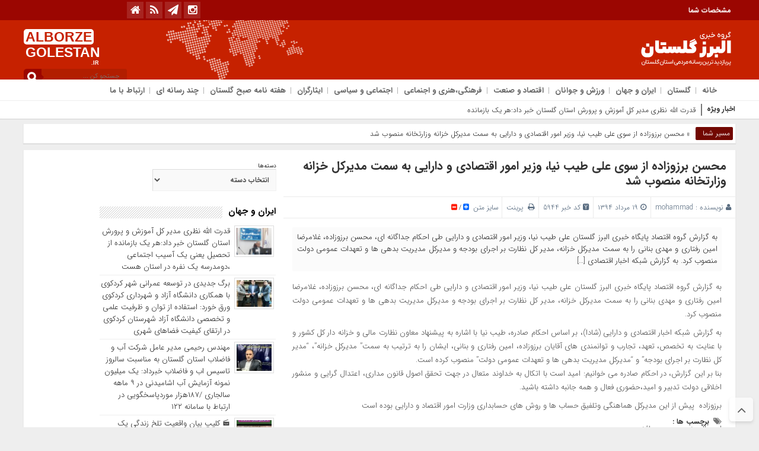

--- FILE ---
content_type: text/html; charset=UTF-8
request_url: https://alborzegolestan.ir/?p=5944
body_size: 18421
content:
<!DOCTYPE html>
<html dir="rtl" lang="fa-IR" dir="rtl">
<head>
    <title>محسن برزوزاده از سوی علی طیب نیا، وزیر امور اقتصادی و دارایی به سمت مدیرکل خزانه وزارتخانه منصوب شد</title>
<link href="https://alborzegolestan.ir/wp-content/themes/Basirat/style.css" rel="stylesheet" type="text/css" />
<script type="text/javascript" src="https://alborzegolestan.ir/wp-content/themes/Basirat/js/tab-carousel.js"></script>
<meta name='robots' content='max-image-preview:large' />
<link rel="alternate" type="application/rss+xml" title="البرز گلستان &raquo; محسن برزوزاده از سوی علی طیب نیا، وزیر امور اقتصادی و دارایی به سمت مدیرکل خزانه وزارتخانه منصوب شد خوراک دیدگاه‌ها" href="https://alborzegolestan.ir/?feed=rss2&#038;p=5944" />
<link rel="alternate" title="oEmbed (JSON)" type="application/json+oembed" href="https://alborzegolestan.ir/index.php?rest_route=%2Foembed%2F1.0%2Fembed&#038;url=https%3A%2F%2Falborzegolestan.ir%2F%3Fp%3D5944" />
<link rel="alternate" title="oEmbed (XML)" type="text/xml+oembed" href="https://alborzegolestan.ir/index.php?rest_route=%2Foembed%2F1.0%2Fembed&#038;url=https%3A%2F%2Falborzegolestan.ir%2F%3Fp%3D5944&#038;format=xml" />
<style id='wp-img-auto-sizes-contain-inline-css' type='text/css'>
img:is([sizes=auto i],[sizes^="auto," i]){contain-intrinsic-size:3000px 1500px}
/*# sourceURL=wp-img-auto-sizes-contain-inline-css */
</style>
<style id='wp-emoji-styles-inline-css' type='text/css'>

	img.wp-smiley, img.emoji {
		display: inline !important;
		border: none !important;
		box-shadow: none !important;
		height: 1em !important;
		width: 1em !important;
		margin: 0 0.07em !important;
		vertical-align: -0.1em !important;
		background: none !important;
		padding: 0 !important;
	}
/*# sourceURL=wp-emoji-styles-inline-css */
</style>
<style id='wp-block-library-inline-css' type='text/css'>
:root{--wp-block-synced-color:#7a00df;--wp-block-synced-color--rgb:122,0,223;--wp-bound-block-color:var(--wp-block-synced-color);--wp-editor-canvas-background:#ddd;--wp-admin-theme-color:#007cba;--wp-admin-theme-color--rgb:0,124,186;--wp-admin-theme-color-darker-10:#006ba1;--wp-admin-theme-color-darker-10--rgb:0,107,160.5;--wp-admin-theme-color-darker-20:#005a87;--wp-admin-theme-color-darker-20--rgb:0,90,135;--wp-admin-border-width-focus:2px}@media (min-resolution:192dpi){:root{--wp-admin-border-width-focus:1.5px}}.wp-element-button{cursor:pointer}:root .has-very-light-gray-background-color{background-color:#eee}:root .has-very-dark-gray-background-color{background-color:#313131}:root .has-very-light-gray-color{color:#eee}:root .has-very-dark-gray-color{color:#313131}:root .has-vivid-green-cyan-to-vivid-cyan-blue-gradient-background{background:linear-gradient(135deg,#00d084,#0693e3)}:root .has-purple-crush-gradient-background{background:linear-gradient(135deg,#34e2e4,#4721fb 50%,#ab1dfe)}:root .has-hazy-dawn-gradient-background{background:linear-gradient(135deg,#faaca8,#dad0ec)}:root .has-subdued-olive-gradient-background{background:linear-gradient(135deg,#fafae1,#67a671)}:root .has-atomic-cream-gradient-background{background:linear-gradient(135deg,#fdd79a,#004a59)}:root .has-nightshade-gradient-background{background:linear-gradient(135deg,#330968,#31cdcf)}:root .has-midnight-gradient-background{background:linear-gradient(135deg,#020381,#2874fc)}:root{--wp--preset--font-size--normal:16px;--wp--preset--font-size--huge:42px}.has-regular-font-size{font-size:1em}.has-larger-font-size{font-size:2.625em}.has-normal-font-size{font-size:var(--wp--preset--font-size--normal)}.has-huge-font-size{font-size:var(--wp--preset--font-size--huge)}.has-text-align-center{text-align:center}.has-text-align-left{text-align:left}.has-text-align-right{text-align:right}.has-fit-text{white-space:nowrap!important}#end-resizable-editor-section{display:none}.aligncenter{clear:both}.items-justified-left{justify-content:flex-start}.items-justified-center{justify-content:center}.items-justified-right{justify-content:flex-end}.items-justified-space-between{justify-content:space-between}.screen-reader-text{border:0;clip-path:inset(50%);height:1px;margin:-1px;overflow:hidden;padding:0;position:absolute;width:1px;word-wrap:normal!important}.screen-reader-text:focus{background-color:#ddd;clip-path:none;color:#444;display:block;font-size:1em;height:auto;left:5px;line-height:normal;padding:15px 23px 14px;text-decoration:none;top:5px;width:auto;z-index:100000}html :where(.has-border-color){border-style:solid}html :where([style*=border-top-color]){border-top-style:solid}html :where([style*=border-right-color]){border-right-style:solid}html :where([style*=border-bottom-color]){border-bottom-style:solid}html :where([style*=border-left-color]){border-left-style:solid}html :where([style*=border-width]){border-style:solid}html :where([style*=border-top-width]){border-top-style:solid}html :where([style*=border-right-width]){border-right-style:solid}html :where([style*=border-bottom-width]){border-bottom-style:solid}html :where([style*=border-left-width]){border-left-style:solid}html :where(img[class*=wp-image-]){height:auto;max-width:100%}:where(figure){margin:0 0 1em}html :where(.is-position-sticky){--wp-admin--admin-bar--position-offset:var(--wp-admin--admin-bar--height,0px)}@media screen and (max-width:600px){html :where(.is-position-sticky){--wp-admin--admin-bar--position-offset:0px}}

/*# sourceURL=wp-block-library-inline-css */
</style><style id='wp-block-categories-inline-css' type='text/css'>
.wp-block-categories{box-sizing:border-box}.wp-block-categories.alignleft{margin-right:2em}.wp-block-categories.alignright{margin-left:2em}.wp-block-categories.wp-block-categories-dropdown.aligncenter{text-align:center}.wp-block-categories .wp-block-categories__label{display:block;width:100%}
/*# sourceURL=https://alborzegolestan.ir/wp-includes/blocks/categories/style.min.css */
</style>
<style id='wp-block-details-inline-css' type='text/css'>
.wp-block-details{box-sizing:border-box}.wp-block-details summary{cursor:pointer}
/*# sourceURL=https://alborzegolestan.ir/wp-includes/blocks/details/style.min.css */
</style>
<style id='wp-block-group-inline-css' type='text/css'>
.wp-block-group{box-sizing:border-box}:where(.wp-block-group.wp-block-group-is-layout-constrained){position:relative}
/*# sourceURL=https://alborzegolestan.ir/wp-includes/blocks/group/style.min.css */
</style>
<style id='global-styles-inline-css' type='text/css'>
:root{--wp--preset--aspect-ratio--square: 1;--wp--preset--aspect-ratio--4-3: 4/3;--wp--preset--aspect-ratio--3-4: 3/4;--wp--preset--aspect-ratio--3-2: 3/2;--wp--preset--aspect-ratio--2-3: 2/3;--wp--preset--aspect-ratio--16-9: 16/9;--wp--preset--aspect-ratio--9-16: 9/16;--wp--preset--color--black: #000000;--wp--preset--color--cyan-bluish-gray: #abb8c3;--wp--preset--color--white: #ffffff;--wp--preset--color--pale-pink: #f78da7;--wp--preset--color--vivid-red: #cf2e2e;--wp--preset--color--luminous-vivid-orange: #ff6900;--wp--preset--color--luminous-vivid-amber: #fcb900;--wp--preset--color--light-green-cyan: #7bdcb5;--wp--preset--color--vivid-green-cyan: #00d084;--wp--preset--color--pale-cyan-blue: #8ed1fc;--wp--preset--color--vivid-cyan-blue: #0693e3;--wp--preset--color--vivid-purple: #9b51e0;--wp--preset--gradient--vivid-cyan-blue-to-vivid-purple: linear-gradient(135deg,rgb(6,147,227) 0%,rgb(155,81,224) 100%);--wp--preset--gradient--light-green-cyan-to-vivid-green-cyan: linear-gradient(135deg,rgb(122,220,180) 0%,rgb(0,208,130) 100%);--wp--preset--gradient--luminous-vivid-amber-to-luminous-vivid-orange: linear-gradient(135deg,rgb(252,185,0) 0%,rgb(255,105,0) 100%);--wp--preset--gradient--luminous-vivid-orange-to-vivid-red: linear-gradient(135deg,rgb(255,105,0) 0%,rgb(207,46,46) 100%);--wp--preset--gradient--very-light-gray-to-cyan-bluish-gray: linear-gradient(135deg,rgb(238,238,238) 0%,rgb(169,184,195) 100%);--wp--preset--gradient--cool-to-warm-spectrum: linear-gradient(135deg,rgb(74,234,220) 0%,rgb(151,120,209) 20%,rgb(207,42,186) 40%,rgb(238,44,130) 60%,rgb(251,105,98) 80%,rgb(254,248,76) 100%);--wp--preset--gradient--blush-light-purple: linear-gradient(135deg,rgb(255,206,236) 0%,rgb(152,150,240) 100%);--wp--preset--gradient--blush-bordeaux: linear-gradient(135deg,rgb(254,205,165) 0%,rgb(254,45,45) 50%,rgb(107,0,62) 100%);--wp--preset--gradient--luminous-dusk: linear-gradient(135deg,rgb(255,203,112) 0%,rgb(199,81,192) 50%,rgb(65,88,208) 100%);--wp--preset--gradient--pale-ocean: linear-gradient(135deg,rgb(255,245,203) 0%,rgb(182,227,212) 50%,rgb(51,167,181) 100%);--wp--preset--gradient--electric-grass: linear-gradient(135deg,rgb(202,248,128) 0%,rgb(113,206,126) 100%);--wp--preset--gradient--midnight: linear-gradient(135deg,rgb(2,3,129) 0%,rgb(40,116,252) 100%);--wp--preset--font-size--small: 13px;--wp--preset--font-size--medium: 20px;--wp--preset--font-size--large: 36px;--wp--preset--font-size--x-large: 42px;--wp--preset--spacing--20: 0.44rem;--wp--preset--spacing--30: 0.67rem;--wp--preset--spacing--40: 1rem;--wp--preset--spacing--50: 1.5rem;--wp--preset--spacing--60: 2.25rem;--wp--preset--spacing--70: 3.38rem;--wp--preset--spacing--80: 5.06rem;--wp--preset--shadow--natural: 6px 6px 9px rgba(0, 0, 0, 0.2);--wp--preset--shadow--deep: 12px 12px 50px rgba(0, 0, 0, 0.4);--wp--preset--shadow--sharp: 6px 6px 0px rgba(0, 0, 0, 0.2);--wp--preset--shadow--outlined: 6px 6px 0px -3px rgb(255, 255, 255), 6px 6px rgb(0, 0, 0);--wp--preset--shadow--crisp: 6px 6px 0px rgb(0, 0, 0);}:where(.is-layout-flex){gap: 0.5em;}:where(.is-layout-grid){gap: 0.5em;}body .is-layout-flex{display: flex;}.is-layout-flex{flex-wrap: wrap;align-items: center;}.is-layout-flex > :is(*, div){margin: 0;}body .is-layout-grid{display: grid;}.is-layout-grid > :is(*, div){margin: 0;}:where(.wp-block-columns.is-layout-flex){gap: 2em;}:where(.wp-block-columns.is-layout-grid){gap: 2em;}:where(.wp-block-post-template.is-layout-flex){gap: 1.25em;}:where(.wp-block-post-template.is-layout-grid){gap: 1.25em;}.has-black-color{color: var(--wp--preset--color--black) !important;}.has-cyan-bluish-gray-color{color: var(--wp--preset--color--cyan-bluish-gray) !important;}.has-white-color{color: var(--wp--preset--color--white) !important;}.has-pale-pink-color{color: var(--wp--preset--color--pale-pink) !important;}.has-vivid-red-color{color: var(--wp--preset--color--vivid-red) !important;}.has-luminous-vivid-orange-color{color: var(--wp--preset--color--luminous-vivid-orange) !important;}.has-luminous-vivid-amber-color{color: var(--wp--preset--color--luminous-vivid-amber) !important;}.has-light-green-cyan-color{color: var(--wp--preset--color--light-green-cyan) !important;}.has-vivid-green-cyan-color{color: var(--wp--preset--color--vivid-green-cyan) !important;}.has-pale-cyan-blue-color{color: var(--wp--preset--color--pale-cyan-blue) !important;}.has-vivid-cyan-blue-color{color: var(--wp--preset--color--vivid-cyan-blue) !important;}.has-vivid-purple-color{color: var(--wp--preset--color--vivid-purple) !important;}.has-black-background-color{background-color: var(--wp--preset--color--black) !important;}.has-cyan-bluish-gray-background-color{background-color: var(--wp--preset--color--cyan-bluish-gray) !important;}.has-white-background-color{background-color: var(--wp--preset--color--white) !important;}.has-pale-pink-background-color{background-color: var(--wp--preset--color--pale-pink) !important;}.has-vivid-red-background-color{background-color: var(--wp--preset--color--vivid-red) !important;}.has-luminous-vivid-orange-background-color{background-color: var(--wp--preset--color--luminous-vivid-orange) !important;}.has-luminous-vivid-amber-background-color{background-color: var(--wp--preset--color--luminous-vivid-amber) !important;}.has-light-green-cyan-background-color{background-color: var(--wp--preset--color--light-green-cyan) !important;}.has-vivid-green-cyan-background-color{background-color: var(--wp--preset--color--vivid-green-cyan) !important;}.has-pale-cyan-blue-background-color{background-color: var(--wp--preset--color--pale-cyan-blue) !important;}.has-vivid-cyan-blue-background-color{background-color: var(--wp--preset--color--vivid-cyan-blue) !important;}.has-vivid-purple-background-color{background-color: var(--wp--preset--color--vivid-purple) !important;}.has-black-border-color{border-color: var(--wp--preset--color--black) !important;}.has-cyan-bluish-gray-border-color{border-color: var(--wp--preset--color--cyan-bluish-gray) !important;}.has-white-border-color{border-color: var(--wp--preset--color--white) !important;}.has-pale-pink-border-color{border-color: var(--wp--preset--color--pale-pink) !important;}.has-vivid-red-border-color{border-color: var(--wp--preset--color--vivid-red) !important;}.has-luminous-vivid-orange-border-color{border-color: var(--wp--preset--color--luminous-vivid-orange) !important;}.has-luminous-vivid-amber-border-color{border-color: var(--wp--preset--color--luminous-vivid-amber) !important;}.has-light-green-cyan-border-color{border-color: var(--wp--preset--color--light-green-cyan) !important;}.has-vivid-green-cyan-border-color{border-color: var(--wp--preset--color--vivid-green-cyan) !important;}.has-pale-cyan-blue-border-color{border-color: var(--wp--preset--color--pale-cyan-blue) !important;}.has-vivid-cyan-blue-border-color{border-color: var(--wp--preset--color--vivid-cyan-blue) !important;}.has-vivid-purple-border-color{border-color: var(--wp--preset--color--vivid-purple) !important;}.has-vivid-cyan-blue-to-vivid-purple-gradient-background{background: var(--wp--preset--gradient--vivid-cyan-blue-to-vivid-purple) !important;}.has-light-green-cyan-to-vivid-green-cyan-gradient-background{background: var(--wp--preset--gradient--light-green-cyan-to-vivid-green-cyan) !important;}.has-luminous-vivid-amber-to-luminous-vivid-orange-gradient-background{background: var(--wp--preset--gradient--luminous-vivid-amber-to-luminous-vivid-orange) !important;}.has-luminous-vivid-orange-to-vivid-red-gradient-background{background: var(--wp--preset--gradient--luminous-vivid-orange-to-vivid-red) !important;}.has-very-light-gray-to-cyan-bluish-gray-gradient-background{background: var(--wp--preset--gradient--very-light-gray-to-cyan-bluish-gray) !important;}.has-cool-to-warm-spectrum-gradient-background{background: var(--wp--preset--gradient--cool-to-warm-spectrum) !important;}.has-blush-light-purple-gradient-background{background: var(--wp--preset--gradient--blush-light-purple) !important;}.has-blush-bordeaux-gradient-background{background: var(--wp--preset--gradient--blush-bordeaux) !important;}.has-luminous-dusk-gradient-background{background: var(--wp--preset--gradient--luminous-dusk) !important;}.has-pale-ocean-gradient-background{background: var(--wp--preset--gradient--pale-ocean) !important;}.has-electric-grass-gradient-background{background: var(--wp--preset--gradient--electric-grass) !important;}.has-midnight-gradient-background{background: var(--wp--preset--gradient--midnight) !important;}.has-small-font-size{font-size: var(--wp--preset--font-size--small) !important;}.has-medium-font-size{font-size: var(--wp--preset--font-size--medium) !important;}.has-large-font-size{font-size: var(--wp--preset--font-size--large) !important;}.has-x-large-font-size{font-size: var(--wp--preset--font-size--x-large) !important;}
/*# sourceURL=global-styles-inline-css */
</style>
<style id='core-block-supports-inline-css' type='text/css'>
.wp-container-core-group-is-layout-9649a0d9{grid-template-columns:repeat(auto-fill, minmax(min(12rem, 100%), 1fr));container-type:inline-size;}
/*# sourceURL=core-block-supports-inline-css */
</style>

<style id='classic-theme-styles-inline-css' type='text/css'>
/*! This file is auto-generated */
.wp-block-button__link{color:#fff;background-color:#32373c;border-radius:9999px;box-shadow:none;text-decoration:none;padding:calc(.667em + 2px) calc(1.333em + 2px);font-size:1.125em}.wp-block-file__button{background:#32373c;color:#fff;text-decoration:none}
/*# sourceURL=/wp-includes/css/classic-themes.min.css */
</style>
<link rel='stylesheet' id='dashicons-css' href='https://alborzegolestan.ir/wp-includes/css/dashicons.min.css?ver=4e65475d7f71595d4d573bd1fa8a065e' type='text/css' media='all' />
<link rel='stylesheet' id='admin-bar-rtl-css' href='https://alborzegolestan.ir/wp-includes/css/admin-bar-rtl.min.css?ver=4e65475d7f71595d4d573bd1fa8a065e' type='text/css' media='all' />
<style id='admin-bar-inline-css' type='text/css'>

    /* Hide CanvasJS credits for P404 charts specifically */
    #p404RedirectChart .canvasjs-chart-credit {
        display: none !important;
    }
    
    #p404RedirectChart canvas {
        border-radius: 6px;
    }

    .p404-redirect-adminbar-weekly-title {
        font-weight: bold;
        font-size: 14px;
        color: #fff;
        margin-bottom: 6px;
    }

    #wpadminbar #wp-admin-bar-p404_free_top_button .ab-icon:before {
        content: "\f103";
        color: #dc3545;
        top: 3px;
    }
    
    #wp-admin-bar-p404_free_top_button .ab-item {
        min-width: 80px !important;
        padding: 0px !important;
    }
    
    /* Ensure proper positioning and z-index for P404 dropdown */
    .p404-redirect-adminbar-dropdown-wrap { 
        min-width: 0; 
        padding: 0;
        position: static !important;
    }
    
    #wpadminbar #wp-admin-bar-p404_free_top_button_dropdown {
        position: static !important;
    }
    
    #wpadminbar #wp-admin-bar-p404_free_top_button_dropdown .ab-item {
        padding: 0 !important;
        margin: 0 !important;
    }
    
    .p404-redirect-dropdown-container {
        min-width: 340px;
        padding: 18px 18px 12px 18px;
        background: #23282d !important;
        color: #fff;
        border-radius: 12px;
        box-shadow: 0 8px 32px rgba(0,0,0,0.25);
        margin-top: 10px;
        position: relative !important;
        z-index: 999999 !important;
        display: block !important;
        border: 1px solid #444;
    }
    
    /* Ensure P404 dropdown appears on hover */
    #wpadminbar #wp-admin-bar-p404_free_top_button .p404-redirect-dropdown-container { 
        display: none !important;
    }
    
    #wpadminbar #wp-admin-bar-p404_free_top_button:hover .p404-redirect-dropdown-container { 
        display: block !important;
    }
    
    #wpadminbar #wp-admin-bar-p404_free_top_button:hover #wp-admin-bar-p404_free_top_button_dropdown .p404-redirect-dropdown-container {
        display: block !important;
    }
    
    .p404-redirect-card {
        background: #2c3338;
        border-radius: 8px;
        padding: 18px 18px 12px 18px;
        box-shadow: 0 2px 8px rgba(0,0,0,0.07);
        display: flex;
        flex-direction: column;
        align-items: flex-start;
        border: 1px solid #444;
    }
    
    .p404-redirect-btn {
        display: inline-block;
        background: #dc3545;
        color: #fff !important;
        font-weight: bold;
        padding: 5px 22px;
        border-radius: 8px;
        text-decoration: none;
        font-size: 17px;
        transition: background 0.2s, box-shadow 0.2s;
        margin-top: 8px;
        box-shadow: 0 2px 8px rgba(220,53,69,0.15);
        text-align: center;
        line-height: 1.6;
    }
    
    .p404-redirect-btn:hover {
        background: #c82333;
        color: #fff !important;
        box-shadow: 0 4px 16px rgba(220,53,69,0.25);
    }
    
    /* Prevent conflicts with other admin bar dropdowns */
    #wpadminbar .ab-top-menu > li:hover > .ab-item,
    #wpadminbar .ab-top-menu > li.hover > .ab-item {
        z-index: auto;
    }
    
    #wpadminbar #wp-admin-bar-p404_free_top_button:hover > .ab-item {
        z-index: 999998 !important;
    }
    
/*# sourceURL=admin-bar-inline-css */
</style>
<style id='akismet-widget-style-inline-css' type='text/css'>

			.a-stats {
				--akismet-color-mid-green: #357b49;
				--akismet-color-white: #fff;
				--akismet-color-light-grey: #f6f7f7;

				max-width: 350px;
				width: auto;
			}

			.a-stats * {
				all: unset;
				box-sizing: border-box;
			}

			.a-stats strong {
				font-weight: 600;
			}

			.a-stats a.a-stats__link,
			.a-stats a.a-stats__link:visited,
			.a-stats a.a-stats__link:active {
				background: var(--akismet-color-mid-green);
				border: none;
				box-shadow: none;
				border-radius: 8px;
				color: var(--akismet-color-white);
				cursor: pointer;
				display: block;
				font-family: -apple-system, BlinkMacSystemFont, 'Segoe UI', 'Roboto', 'Oxygen-Sans', 'Ubuntu', 'Cantarell', 'Helvetica Neue', sans-serif;
				font-weight: 500;
				padding: 12px;
				text-align: center;
				text-decoration: none;
				transition: all 0.2s ease;
			}

			/* Extra specificity to deal with TwentyTwentyOne focus style */
			.widget .a-stats a.a-stats__link:focus {
				background: var(--akismet-color-mid-green);
				color: var(--akismet-color-white);
				text-decoration: none;
			}

			.a-stats a.a-stats__link:hover {
				filter: brightness(110%);
				box-shadow: 0 4px 12px rgba(0, 0, 0, 0.06), 0 0 2px rgba(0, 0, 0, 0.16);
			}

			.a-stats .count {
				color: var(--akismet-color-white);
				display: block;
				font-size: 1.5em;
				line-height: 1.4;
				padding: 0 13px;
				white-space: nowrap;
			}
		
/*# sourceURL=akismet-widget-style-inline-css */
</style>
<script type="text/javascript" src="https://alborzegolestan.ir/wp-includes/js/jquery/jquery.min.js?ver=3.7.1" id="jquery-core-js"></script>
<script type="text/javascript" src="https://alborzegolestan.ir/wp-includes/js/jquery/jquery-migrate.min.js?ver=3.4.1" id="jquery-migrate-js"></script>
<script type="text/javascript" src="https://alborzegolestan.ir/wp-content/themes/Basirat/js/resize.js?ver=4e65475d7f71595d4d573bd1fa8a065e" id="resize-js"></script>
<link rel="https://api.w.org/" href="https://alborzegolestan.ir/index.php?rest_route=/" /><link rel="alternate" title="JSON" type="application/json" href="https://alborzegolestan.ir/index.php?rest_route=/wp/v2/posts/5944" /><link rel="EditURI" type="application/rsd+xml" title="RSD" href="https://alborzegolestan.ir/xmlrpc.php?rsd" />
<link rel="canonical" href="https://alborzegolestan.ir/?p=5944" />
<link rel='shortlink' href='https://alborzegolestan.ir/?p=5944' />
<link rel="icon" href="https://alborzegolestan.ir/wp-content/uploads/2025/01/photo_2018-01-11_21-01-17-100x100.jpg" sizes="32x32" />
<link rel="icon" href="https://alborzegolestan.ir/wp-content/uploads/2025/01/photo_2018-01-11_21-01-17-210x210.jpg" sizes="192x192" />
<link rel="apple-touch-icon" href="https://alborzegolestan.ir/wp-content/uploads/2025/01/photo_2018-01-11_21-01-17-210x210.jpg" />
<meta name="msapplication-TileImage" content="https://alborzegolestan.ir/wp-content/uploads/2025/01/photo_2018-01-11_21-01-17-300x300.jpg" />
<script type='text/javascript' src='https://alborzegolestan.ir/wp-content/themes/Basirat/js/scripts.js'></script>
</head>
<body>
<style>
div.pagination a:hover,div.pagination span{border: 1px solid #c62100 !important;}
body{background:#eeeeee !important;}.scroll-nav a.activeSlide,#wp-calendar th,div.pagination a:hover,#breadcrumbs #path span:first-child,#tabbed-widget ul.tabs li.active a,.special .event.active,.header-logo,div.pagination span,.cat-tabs-header li.active a{background: #c62100 !important;}.search-block:after{border-left-color:#9b0601 !important} .top-menu,.search-block .search-button ,#wp-calendar #today,#wp-calendar th:hover,.top-navbar ul{background: #9b0601 !important;}.special .event.active:before{border-top: 10px solid#c62100 !important;}.comment-awaiting-moderation,.titre{color:#c62100 !important;}.post_dl_body a{background:#c62100 !important;}.comment-body a.comment-reply-link:hover,.button, a.button, a.more-link, #main-content input[type="submit"], .form-submit #submit, #login-form .login-button, .widget-feedburner .feedburner-subscribe, input[type="submit"], #buddypress button, #buddypress a.button, #buddypress input[type="submit"], #buddypress input[type="reset"], #buddypress ul.button-nav li a, #buddypress div.generic-button a, #buddypress .comment-reply-link, a.bp-title-button,.flex-control-paging li a.flex-active,.flex-control-paging li a:hover,.titl_image,#header,.titl_film{background:#c62100 !important;} .scroll-nav a.activeSlide,#wp-calendar th,div.pagination a:hover,#breadcrumbs #path span:first-child,#tabbed-widget ul.tabs li.active a,.special .event.active{background: #720801 !important;}.scroll-box .scroll-item a:hover,.spical-left-c-title-2 a:hover, .title-box-txt a:hover,.single-content-manba:hover a,#breadcrumbs #path a:hover,.other-item-conect-related-txt a:hover,.other-item-conect-next:hover a,.other-item-conect-prev:hover a,.postinfo ul li a:hover,.single-content-title1 a:hover,.single-content-title a:hover,.main-one-news-3-title-2 a:hover, .main-one-news-3-title-3 ul li a:hover, .section-right-title a:hover, .section-left-title ul li a:hover, .last-post-box-txt a:hover, .main-one-news-2-title-2 a:hover, .last-post-box-txt a:hover,.post-wrap ul li:hover i,.post-wrap ul li:hover::before, .post-wrap ul li:hover a, .widg-icon:hover, .main-one-news-1-title-2:hover a,.section-left ul li a:hover{color:#9b0601 !important;}</style><div id="header">
 <div class="top-menu">
 <div class="top-menu-balans">
<a class="toggle" href="#toggle" onclick="openNav()"><span class="icon-reorder"></span></a>
<div class="top-menu-right"> <div class="top-navbar"> <div class="menu"><ul>
<li class="page_item page-item-403"><a href="https://alborzegolestan.ir/?page_id=403">مشخصات شما</a></li>
</ul></div>
 </div> </div>
 <div class="top-menu-left">
 <div class="social"><ul class="social">
<li><a href="https://www.instagram.com/alborzegolestan/"><i class="fa fa-instagram"></i></a></li><li><a href=""><i class="fa fa-paper-plane"></i></a></li>		
<li><a href="https://alborzegolestan.ir/?feed=rss"><i class="fa fa-rss"></i></a></li> <li><a href="https://alborzegolestan.ir"><i class="fa fa-home" aria-hidden="true"></i></a></li></ul> </div>
 </div>
 </div>
 </div>
 <div class="header-logo"> <div class="logo-balans"> <div class="logo-right">
      <a href="https://alborzegolestan.ir">
          <img src="https://alborzegolestan.ir/wp-content/uploads/2024/12/Untitled-1.png" alt="البرز گلستان">
           </a>
 </div> <div class="logo-mildd"> <div class="logo-bg">
 <div class="banner"> <a href="#"> <img src="https://test2.alborzegolestan.ir/wp-content/themes/Basirat/images/ads.png" width="100%" height="90" alt=""/> </a> </div>

 </div> </div> <div class="logo-left"> <div class="logo-title-1">
 <div class="titre-logo-left navbar-brand hidden-xs"> 
  <div class="titre">ALBORZE</div> 
 <div class="titre-news"> GOLESTAN <span>.IR</span></div>
  </div> </div> 															<div class="search-block">						<form method="get" id="searchform-header" action="https://alborzegolestan.ir/">							<b class="search-button" type="submit" value="جستجو کن ..."></b>								<input type="text" id="s" placeholder="جستجو کن ..." value="" name="s" />						</form>					</div>						 </div> </div> </div>
 <!------------ منوی اصلی -----------------> <div class="categories"> <div class="categories-top">  <div class="primary-nav"> <div class="menu-%d8%b0%d8%b3%d8%aa%d9%87%d8%a7-container"><ul id="menu-%d8%b0%d8%b3%d8%aa%d9%87%d8%a7" class="menu"><li id="menu-item-78952" class="menu-item menu-item-type-custom menu-item-object-custom menu-item-home menu-item-78952"><a href="https://alborzegolestan.ir">خانه</a></li>
<li id="menu-item-78936" class="menu-item menu-item-type-taxonomy menu-item-object-category menu-item-78936"><a href="https://alborzegolestan.ir/?cat=6">گلستان</a></li>
<li id="menu-item-78943" class="menu-item menu-item-type-taxonomy menu-item-object-category menu-item-78943"><a href="https://alborzegolestan.ir/?cat=1">ایران و جهان</a></li>
<li id="menu-item-78944" class="menu-item menu-item-type-taxonomy menu-item-object-category menu-item-78944"><a href="https://alborzegolestan.ir/?cat=27">ورزش و جوانان</a></li>
<li id="menu-item-78945" class="menu-item menu-item-type-taxonomy menu-item-object-category menu-item-78945"><a href="https://alborzegolestan.ir/?cat=28">اقتصاد و صنعت</a></li>
<li id="menu-item-78946" class="menu-item menu-item-type-taxonomy menu-item-object-category menu-item-78946"><a href="https://alborzegolestan.ir/?cat=29">فرهنگی،هنری و اجنماعی</a></li>
<li id="menu-item-78949" class="menu-item menu-item-type-taxonomy menu-item-object-category menu-item-78949"><a href="https://alborzegolestan.ir/?cat=26">اجتماعی و سیاسی</a></li>
<li id="menu-item-78947" class="menu-item menu-item-type-taxonomy menu-item-object-category menu-item-78947"><a href="https://alborzegolestan.ir/?cat=30">ایثارگران</a></li>
<li id="menu-item-78950" class="menu-item menu-item-type-taxonomy menu-item-object-category menu-item-78950"><a href="https://alborzegolestan.ir/?cat=32">هفته نامه صبح گلستان</a></li>
<li id="menu-item-79006" class="menu-item menu-item-type-taxonomy menu-item-object-category menu-item-79006"><a href="https://alborzegolestan.ir/?cat=52">چند رسانه ای</a></li>
<li id="menu-item-78941" class="menu-item menu-item-type-taxonomy menu-item-object-category menu-item-78941"><a href="https://alborzegolestan.ir/?cat=31">ارتباط با ما</a></li>
</ul></div> </div> </div> </div> <!------------ منوی اصلی ----------------->
 </div>
 <div id="mySidenav" class="sidenav"> <a href="javascript:void(0)" class="closebtn" onclick="closeNav()">&times;</a>
<center>															<div class="search-block">						<form method="get" id="searchform-header" action="https://alborzegolestan.ir/">							<b class="search-button" type="submit" value="جستجو کن ..."></b>								<input type="text" id="s" placeholder="جستجو کن ..." value="" name="s" />						</form>					</div>						</center>
<div class="clear"></div>
 <h3>منوی بالا</h3> <div class="menu-ris"> 	<div class="content"> 	<ul class="category">    <div class="menu"><ul>
<li class="page_item page-item-403"><a href="https://alborzegolestan.ir/?page_id=403">مشخصات شما</a></li>
</ul></div>
 	</ul> 	</div> </div> <h3>منوی اصلی</h3> <div class="menu-ris"> 	<div class="content"> 	<ul class="category">    <div class="menu-%d8%b0%d8%b3%d8%aa%d9%87%d8%a7-container"><ul id="menu-%d8%b0%d8%b3%d8%aa%d9%87%d8%a7-1" class="menu"><li class="menu-item menu-item-type-custom menu-item-object-custom menu-item-home menu-item-78952"><a href="https://alborzegolestan.ir">خانه</a></li>
<li class="menu-item menu-item-type-taxonomy menu-item-object-category menu-item-78936"><a href="https://alborzegolestan.ir/?cat=6">گلستان</a></li>
<li class="menu-item menu-item-type-taxonomy menu-item-object-category menu-item-78943"><a href="https://alborzegolestan.ir/?cat=1">ایران و جهان</a></li>
<li class="menu-item menu-item-type-taxonomy menu-item-object-category menu-item-78944"><a href="https://alborzegolestan.ir/?cat=27">ورزش و جوانان</a></li>
<li class="menu-item menu-item-type-taxonomy menu-item-object-category menu-item-78945"><a href="https://alborzegolestan.ir/?cat=28">اقتصاد و صنعت</a></li>
<li class="menu-item menu-item-type-taxonomy menu-item-object-category menu-item-78946"><a href="https://alborzegolestan.ir/?cat=29">فرهنگی،هنری و اجنماعی</a></li>
<li class="menu-item menu-item-type-taxonomy menu-item-object-category menu-item-78949"><a href="https://alborzegolestan.ir/?cat=26">اجتماعی و سیاسی</a></li>
<li class="menu-item menu-item-type-taxonomy menu-item-object-category menu-item-78947"><a href="https://alborzegolestan.ir/?cat=30">ایثارگران</a></li>
<li class="menu-item menu-item-type-taxonomy menu-item-object-category menu-item-78950"><a href="https://alborzegolestan.ir/?cat=32">هفته نامه صبح گلستان</a></li>
<li class="menu-item menu-item-type-taxonomy menu-item-object-category menu-item-79006"><a href="https://alborzegolestan.ir/?cat=52">چند رسانه ای</a></li>
<li class="menu-item menu-item-type-taxonomy menu-item-object-category menu-item-78941"><a href="https://alborzegolestan.ir/?cat=31">ارتباط با ما</a></li>
</ul></div> 	</ul> 	</div> </div>  <h3>دسترسی سریع</h3> <div class="menu-ris"> 	<div class="content"> 	<ul class="category">    <div class="menu"><ul>
<li class="page_item page-item-403"><a href="https://alborzegolestan.ir/?page_id=403">مشخصات شما</a></li>
</ul></div>
 	</ul> 	</div> </div>  <h3>اخبار سایت</h3> <div class="menu-ris"> 	<div class="content"> 	<ul class="category">    <div class="menu"><ul>
<li class="page_item page-item-403"><a href="https://alborzegolestan.ir/?page_id=403">مشخصات شما</a></li>
</ul></div>
 	</ul> 	</div> 	 <h3>چند رسانه</h3> <div class="menu-ris"> 	<div class="content"> 	<ul class="category">    <div class="menu"><ul>
<li class="page_item page-item-403"><a href="https://alborzegolestan.ir/?page_id=403">مشخصات شما</a></li>
</ul></div>
 	</ul> 	</div> </div>
 </div>   </div>
<div class="clear"></div><div class="ticker">
<div class="breaking-news">
 <h2>اخبار ویژه</h2> 
 <span></span>
<ul>
  <li><a href="https://alborzegolestan.ir/?p=79996" title="قدرت الله نظری مدیر کل آموزش و پرورش استان گلستان خبر داد:هر یک بازمانده از تحصیل یعنی یک آسیب اجتماعی ،دومدرسه  یک نفره در استان هست">قدرت الله نظری مدیر کل آموزش و پرورش استان گلستان خبر داد:هر یک بازمانده از تحصیل یعنی یک آسیب اجتماعی ،دومدرسه  یک نفره در استان هست</a></li>
 <li><a href="https://alborzegolestan.ir/?p=79993" title="برگ جدیدی در توسعه عمرانی  شهر کردکوی   با همکاری دانشگاه آزاد و شهرداری کردکوی ورق خورد:  استفاده از توان و ظرفیت علمی و تخصصی دانشگاه آزاد شهرستان کردکوی در ارتقای کیفیت فضاهای شهری">برگ جدیدی در توسعه عمرانی  شهر کردکوی   با همکاری دانشگاه آزاد و شهرداری کردکوی ورق خورد:  استفاده از توان و ظرفیت علمی و تخصصی دانشگاه آزاد شهرستان کردکوی در ارتقای کیفیت فضاهای شهری</a></li>
 <li><a href="https://alborzegolestan.ir/?p=79987" title="مهندس رحیمی مدیر عامل شرکت آب و فاضلاب استان گلستان  به مناسبت سالروز تاسیس اب و فاضلاب خبرداد: یک میلیون نمونه آزمایش آب اشامیدنی در ۹ ماهه سالجاری /۱۸۷هزار موردپاسخگویی در ارتباط با سامانه ۱۲۲">مهندس رحیمی مدیر عامل شرکت آب و فاضلاب استان گلستان  به مناسبت سالروز تاسیس اب و فاضلاب خبرداد: یک میلیون نمونه آزمایش آب اشامیدنی در ۹ ماهه سالجاری /۱۸۷هزار موردپاسخگویی در ارتباط با سامانه ۱۲۲</a></li>
 <li><a href="https://alborzegolestan.ir/?p=79983" title="🎬 کلیپ بیان واقعیت تلخ زندگی یک هنرمند کمدین گلستانی درقالب طنز">🎬 کلیپ بیان واقعیت تلخ زندگی یک هنرمند کمدین گلستانی درقالب طنز</a></li>
 <li><a href="https://alborzegolestan.ir/?p=79978" title="نمایتده ولی فقیه در استان گلستان دردیداربا مدیرکل آموزش و پرورش استان به مناسبت هفته سوادآموزی:هدف از تاسیس تهضت  سواد آموزی گشودن مسیر علم، آگاهی و پیشرفت برای ملت ایران بود">نمایتده ولی فقیه در استان گلستان دردیداربا مدیرکل آموزش و پرورش استان به مناسبت هفته سوادآموزی:هدف از تاسیس تهضت  سواد آموزی گشودن مسیر علم، آگاهی و پیشرفت برای ملت ایران بود</a></li>
 <li><a href="https://alborzegolestan.ir/?p=79974" title="لایحه بودجه ۱۴۰۵؛ آزمونی برای شفافیت و انضباط مالی ✍️ به قلم حاجی گلدی کُر ، گلستان‌">لایحه بودجه ۱۴۰۵؛ آزمونی برای شفافیت و انضباط مالی ✍️ به قلم حاجی گلدی کُر ، گلستان‌</a></li>
  </ul>
<div class="jdate">
<marquee direction="right" width="100%" height="30" scrollamount="3" behavior="scroll" onmouseover="this.setAttribute('scrollAmount', 0, 0)" onmouseout="this.setAttribute('scrollAmount', 2, 0)">
 افزونه جلالی را نصب کنید.&nbsp; .::. &nbsp;   برابر با : Thursday, 29 January , 2026   &nbsp;.::.&nbsp;  اخبار منتشر شده : 0 خبر  </marquee>
 </div>
 </div>
  </div>
 <script type="text/javascript">
jQuery(document).ready(function(){
createTicker();
});
</script>
<div class="breadcrumbs">
<section id="breadcrumbs">
    <div id="path">
        <span> مسیر شما  &nbsp;&nbsp;</span>
                    <a href=""></a>
            <span> » محسن برزوزاده از سوی علی طیب نیا، وزیر امور اقتصادی و دارایی به سمت مدیرکل خزانه وزارتخانه منصوب شد</span>
            </div>
</section>
</div>
<div class="index">
<div id="main">
<div id="main-top">
<div class="single-content-anavin"><a></a></div><div class="single-content-title"><a href="https://alborzegolestan.ir/?p=5944">محسن برزوزاده از سوی علی طیب نیا، وزیر امور اقتصادی و دارایی به سمت مدیرکل خزانه وزارتخانه منصوب شد</a></div>
</div>
<div class="postinfo">
<ul>
<li><i class="fa fa-user" aria-hidden="true"></i> نویسنده : <a href="https://alborzegolestan.ir/?author=1" title="ارسال شده توسط mohammad" rel="author">mohammad</a></li> <li><i class="fa fa-clock-o" aria-hidden="true"></i> ۱۹ مرداد ۱۳۹۴</li> <li><i class="fa fa-hacker-news" aria-hidden="true"></i> کد خبر 5944</li><li><a class="print" href="#" onclick='window.open("https://alborzegolestan.ir/?p=5944?print=1", "printwin","left=200,top=200,width=820,height=550,toolbar=1,resizable=0,status=0,scrollbars=1");'><i class="fa fa-print" aria-hidden="true"></i>&nbsp; پرینت</a></li><div class="single-resize"> <p><span class="ico"><a>سایز متن </a></span>&nbsp;<a id="increase-font" href="#"><i class="fa fa-plus-square" aria-hidden="true"></i></a> / <a id="decrease-font" href="#"><i class="fa fa-minus-square" aria-hidden="true"></i></a></p> </div> 
</ul>
 </div>
 
  <div class="single-content-txte-post">
<div class="single-content-lid"><a><p>به گزارش گروه اقتصاد پایگاه خبری البرز گلستان علی طیب نیا، وزیر امور اقتصادی و دارایی طی احکام جداگانه ای، محسن برزوزاده، غلامرضا امین رفتاری و مهدی بنانی را به سمت مدیرکل خزانه، مدیر کل نظارت بر اجرای بودجه و مدیرکل مدیریت بدهی ها و تعهدات عمومی دولت منصوب کرد. به گزارش شبکه اخبار اقتصادی [&hellip;]</p>
</a></div><div class="resize">
<p><p><span class="Summary-box">به گزارش گروه اقتصاد پایگاه خبری البرز گلستان علی طیب نیا، وزیر امور اقتصادی و دارایی طی احکام جداگانه ای، محسن برزوزاده، غلامرضا امین رفتاری و مهدی بنانی را به سمت مدیرکل خزانه، مدیر کل نظارت بر اجرای بودجه و مدیرکل مدیریت بدهی ها و تعهدات عمومی دولت منصوب کرد.<br />
</span></p>
<p>به گزارش شبکه اخبار اقتصادی و دارایی (شادا)، بر اساس احکام صادره، طیب نیا با اشاره به پیشنهاد معاون نظارت مالی و خزانه دار کل کشور و با عنایت به تخصص، تعهد، تجارب و توانمندی های آقایان برزوزاده، امین رفتاری و بنانی، ایشان را به ترتیب به سمت&#8221; مدیرکل خزانه&#8221;، &#8220;مدیر کل نظارت بر اجرای بودجه&#8221; و &#8220;مدیرکل مدیریت بدهی ها و تعهدات عمومی دولت&#8221; منصوب کرده است.<br />
بنا بر این گزارش، در احکام صادره می خوانیم: امید است با اتکال به خداوند متعال در جهت تحقق اصول قانون مداری، اعتدال گرایی و منشور اخلاقی دولت تدبیر و امید،حضوری فعال و همه جانبه داشته باشید.</p>
<p>برزوزاده  پیش از این مدیرکل هماهنگی وتلفیق حساب ها و روش های حسابداری وزارت امور اقتصاد و دارایی بوده است</p>
<div id="__if72ru4sdfsdfruh7fewui_once" style="display: none;"></div>
<div id="__zsc_once"></div>
</p>
</div>
</div>

<div class="tags-line"></div>
<div id="tags">
<span><i class="fa fa-tags" aria-hidden="true"></i> برچسب ها :</span> <p style="font:12pxtahoma">این مطلب بدون برچسب می باشد.</p></div>


<div class="page-bottom">
<div class="share">
<ul>
<li><a href="http://www.facebook.com/sharer/sharer.php?u=https://alborzegolestan.ir/?p=5944" title="اشتراک گذاری در فیسبوک"><i class="fa fa-facebook" aria-hidden="true"></i></a></li>
<li><a href="http://twitter.com/home?status=https://alborzegolestan.ir/?p=5944" title="اشتراک گذاری در تویتر"><i class="fa fa-twitter" aria-hidden="true"></i></a></li>
<li><a href="https://telegram.me/share/url?url=https://alborzegolestan.ir/?p=5944"title="اشتراک گذاری در تلگرام"><i class="fa fa-paper-plane" aria-hidden="true"></i></a></li>
<li><a href="http://plus.google.com/share?url=https://alborzegolestan.ir/?p=5944" title="اشتراک گذاری در گوگل پلاس"><i class="fa fa-google-plus" aria-hidden="true"></i></a></li>
<li><a href="https://www.linkedin.com/shareArticle?mini=true&amp;url=https://alborzegolestan.ir/?p=5944" title="اشتراک گذاری در لینکداین"><i class="fa fa-linkedin" aria-hidden="true"></i></a></li>
</ul></div>
<div class="page-bottom-link">
<i class="fa fa-link"></i><div class="page-bottom-link-text" id="permalink">https://alborzegolestan.ir/?p=5944</div>
</div>
</div>




<div class="other-item">
<div class="other-item-conect">
<div class="other-item-conect-prev"><div class="prev"><div class="wrap"><a href="https://alborzegolestan.ir/?p=5939" rel="prev"> « معاون صنایع کوچک سازمان صنایع کوچک و شهرکهای صنعتی ایران:با گسترش شرکتهای کوچک دو موضوع اساسی اشتغال و توزیع عادلانه ثروت تا حد زیادی محقق می شود  </a></div></div></div>
<div class="other-item-conect-next"><div class="next"><div class="wrap"><a href="https://alborzegolestan.ir/?p=5949" rel="next">  وطنی مدیر کل آموزش و پرورش استان گلستان :ستاد اسکان فرهنگیان استان میزبان 76 هزار نفر مسافر در تابستان » </a></div></div></div>
</div>
</div>

<div class="other-item">
<div class="main-one-news-1-title-1"><div class="title-nav"><a><i class="fa fa-retweet" aria-hidden="true"></i> نوشته های مشابه </a></div></div>
<div class="other-item-conect">
<div class="other-item-conect-related">
<div class="other-item-conect-related-images"><a href="https://alborzegolestan.ir/?p=79996"> <img width="120" height="100" src="https://alborzegolestan.ir/wp-content/uploads/2026/01/۲۰۲۶۰۱۰۷_۱۶۰۷۴۰-120x100.jpg" class="attachment-img-130 size-img-130 wp-post-image" alt="قدرت الله نظری مدیر کل آموزش و پرورش استان گلستان خبر داد:هر یک بازمانده از تحصیل یعنی یک آسیب اجتماعی ،دومدرسه  یک نفره در استان هست" title="قدرت الله نظری مدیر کل آموزش و پرورش استان گلستان خبر داد:هر یک بازمانده از تحصیل یعنی یک آسیب اجتماعی ،دومدرسه  یک نفره در استان هست" decoding="async" loading="lazy" srcset="https://alborzegolestan.ir/wp-content/uploads/2026/01/۲۰۲۶۰۱۰۷_۱۶۰۷۴۰-120x100.jpg 120w, https://alborzegolestan.ir/wp-content/uploads/2026/01/۲۰۲۶۰۱۰۷_۱۶۰۷۴۰-300x250.jpg 300w, https://alborzegolestan.ir/wp-content/uploads/2026/01/۲۰۲۶۰۱۰۷_۱۶۰۷۴۰-1024x854.jpg 1024w, https://alborzegolestan.ir/wp-content/uploads/2026/01/۲۰۲۶۰۱۰۷_۱۶۰۷۴۰-768x641.jpg 768w, https://alborzegolestan.ir/wp-content/uploads/2026/01/۲۰۲۶۰۱۰۷_۱۶۰۷۴۰-1536x1281.jpg 1536w, https://alborzegolestan.ir/wp-content/uploads/2026/01/۲۰۲۶۰۱۰۷_۱۶۰۷۴۰-2048x1708.jpg 2048w, https://alborzegolestan.ir/wp-content/uploads/2026/01/۲۰۲۶۰۱۰۷_۱۶۰۷۴۰-540x450.jpg 540w, https://alborzegolestan.ir/wp-content/uploads/2026/01/۲۰۲۶۰۱۰۷_۱۶۰۷۴۰-240x200.jpg 240w" sizes="auto, (max-width: 120px) 100vw, 120px" /> </a></div>
<div class="other-item-conect-related-txt"><a href="https://alborzegolestan.ir/?p=79996" target="_blank">قدرت الله نظری مدیر کل آموزش و پرورش استان گلستان خبر داد:هر یک بازمانده از تحصیل یعنی یک آسیب اجتماعی ،دومدرسه  یک نفره در استان هست</a></div>
</div>
<div class="other-item-conect-related">
<div class="other-item-conect-related-images"><a href="https://alborzegolestan.ir/?p=79993"> <img width="96" height="100" src="https://alborzegolestan.ir/wp-content/uploads/2026/01/IMG-20260106-WA0007-96x100.jpg" class="attachment-img-130 size-img-130 wp-post-image" alt="برگ جدیدی در توسعه عمرانی  شهر کردکوی   با همکاری دانشگاه آزاد و شهرداری کردکوی ورق خورد:  استفاده از توان و ظرفیت علمی و تخصصی دانشگاه آزاد شهرستان کردکوی در ارتقای کیفیت فضاهای شهری" title="برگ جدیدی در توسعه عمرانی  شهر کردکوی   با همکاری دانشگاه آزاد و شهرداری کردکوی ورق خورد:  استفاده از توان و ظرفیت علمی و تخصصی دانشگاه آزاد شهرستان کردکوی در ارتقای کیفیت فضاهای شهری" decoding="async" loading="lazy" srcset="https://alborzegolestan.ir/wp-content/uploads/2026/01/IMG-20260106-WA0007-96x100.jpg 96w, https://alborzegolestan.ir/wp-content/uploads/2026/01/IMG-20260106-WA0007-288x300.jpg 288w, https://alborzegolestan.ir/wp-content/uploads/2026/01/IMG-20260106-WA0007-432x450.jpg 432w, https://alborzegolestan.ir/wp-content/uploads/2026/01/IMG-20260106-WA0007-240x250.jpg 240w, https://alborzegolestan.ir/wp-content/uploads/2026/01/IMG-20260106-WA0007-201x210.jpg 201w, https://alborzegolestan.ir/wp-content/uploads/2026/01/IMG-20260106-WA0007.jpg 494w" sizes="auto, (max-width: 96px) 100vw, 96px" /> </a></div>
<div class="other-item-conect-related-txt"><a href="https://alborzegolestan.ir/?p=79993" target="_blank">برگ جدیدی در توسعه عمرانی  شهر کردکوی   با همکاری دانشگاه آزاد و شهرداری کردکوی ورق خورد:  استفاده از توان و ظرفیت علمی و تخصصی دانشگاه آزاد شهرستان کردکوی در ارتقای کیفیت فضاهای شهری</a></div>
</div>
<div class="other-item-conect-related">
<div class="other-item-conect-related-images"><a href="https://alborzegolestan.ir/?p=79987"> <img width="130" height="73" src="https://alborzegolestan.ir/wp-content/uploads/2026/01/۲۰۲۶۰۱۰۵_۱۰۳۵۴۵-130x73.jpg" class="attachment-img-130 size-img-130 wp-post-image" alt="مهندس رحیمی مدیر عامل شرکت آب و فاضلاب استان گلستان  به مناسبت سالروز تاسیس اب و فاضلاب خبرداد: یک میلیون نمونه آزمایش آب اشامیدنی در ۹ ماهه سالجاری /۱۸۷هزار موردپاسخگویی در ارتباط با سامانه ۱۲۲" title="مهندس رحیمی مدیر عامل شرکت آب و فاضلاب استان گلستان  به مناسبت سالروز تاسیس اب و فاضلاب خبرداد: یک میلیون نمونه آزمایش آب اشامیدنی در ۹ ماهه سالجاری /۱۸۷هزار موردپاسخگویی در ارتباط با سامانه ۱۲۲" decoding="async" loading="lazy" srcset="https://alborzegolestan.ir/wp-content/uploads/2026/01/۲۰۲۶۰۱۰۵_۱۰۳۵۴۵-130x73.jpg 130w, https://alborzegolestan.ir/wp-content/uploads/2026/01/۲۰۲۶۰۱۰۵_۱۰۳۵۴۵-300x169.jpg 300w, https://alborzegolestan.ir/wp-content/uploads/2026/01/۲۰۲۶۰۱۰۵_۱۰۳۵۴۵-1024x576.jpg 1024w, https://alborzegolestan.ir/wp-content/uploads/2026/01/۲۰۲۶۰۱۰۵_۱۰۳۵۴۵-768x432.jpg 768w, https://alborzegolestan.ir/wp-content/uploads/2026/01/۲۰۲۶۰۱۰۵_۱۰۳۵۴۵-1536x864.jpg 1536w, https://alborzegolestan.ir/wp-content/uploads/2026/01/۲۰۲۶۰۱۰۵_۱۰۳۵۴۵-2048x1152.jpg 2048w, https://alborzegolestan.ir/wp-content/uploads/2026/01/۲۰۲۶۰۱۰۵_۱۰۳۵۴۵-700x394.jpg 700w, https://alborzegolestan.ir/wp-content/uploads/2026/01/۲۰۲۶۰۱۰۵_۱۰۳۵۴۵-400x225.jpg 400w, https://alborzegolestan.ir/wp-content/uploads/2026/01/۲۰۲۶۰۱۰۵_۱۰۳۵۴۵-240x135.jpg 240w" sizes="auto, (max-width: 130px) 100vw, 130px" /> </a></div>
<div class="other-item-conect-related-txt"><a href="https://alborzegolestan.ir/?p=79987" target="_blank">مهندس رحیمی مدیر عامل شرکت آب و فاضلاب استان گلستان  به مناسبت سالروز تاسیس اب و فاضلاب خبرداد: یک میلیون نمونه آزمایش آب اشامیدنی در ۹ ماهه سالجاری /۱۸۷هزار موردپاسخگویی در ارتباط با سامانه ۱۲۲</a></div>
</div>
<div class="other-item-conect-related">
<div class="other-item-conect-related-images"><a href="https://alborzegolestan.ir/?p=79983"> <img width="106" height="100" src="https://alborzegolestan.ir/wp-content/uploads/2026/01/Screenshot_۲۰۲۶۰۱۰۱_۱۷۳۵۳۱_Gallery-106x100.jpg" class="attachment-img-130 size-img-130 wp-post-image" alt="🎬 کلیپ بیان واقعیت تلخ زندگی یک هنرمند کمدین گلستانی درقالب طنز" title="🎬 کلیپ بیان واقعیت تلخ زندگی یک هنرمند کمدین گلستانی درقالب طنز" decoding="async" loading="lazy" srcset="https://alborzegolestan.ir/wp-content/uploads/2026/01/Screenshot_۲۰۲۶۰۱۰۱_۱۷۳۵۳۱_Gallery-106x100.jpg 106w, https://alborzegolestan.ir/wp-content/uploads/2026/01/Screenshot_۲۰۲۶۰۱۰۱_۱۷۳۵۳۱_Gallery-300x282.jpg 300w, https://alborzegolestan.ir/wp-content/uploads/2026/01/Screenshot_۲۰۲۶۰۱۰۱_۱۷۳۵۳۱_Gallery-1024x962.jpg 1024w, https://alborzegolestan.ir/wp-content/uploads/2026/01/Screenshot_۲۰۲۶۰۱۰۱_۱۷۳۵۳۱_Gallery-768x722.jpg 768w, https://alborzegolestan.ir/wp-content/uploads/2026/01/Screenshot_۲۰۲۶۰۱۰۱_۱۷۳۵۳۱_Gallery-479x450.jpg 479w, https://alborzegolestan.ir/wp-content/uploads/2026/01/Screenshot_۲۰۲۶۰۱۰۱_۱۷۳۵۳۱_Gallery-266x250.jpg 266w, https://alborzegolestan.ir/wp-content/uploads/2026/01/Screenshot_۲۰۲۶۰۱۰۱_۱۷۳۵۳۱_Gallery-223x210.jpg 223w, https://alborzegolestan.ir/wp-content/uploads/2026/01/Screenshot_۲۰۲۶۰۱۰۱_۱۷۳۵۳۱_Gallery.jpg 1080w" sizes="auto, (max-width: 106px) 100vw, 106px" /> </a></div>
<div class="other-item-conect-related-txt"><a href="https://alborzegolestan.ir/?p=79983" target="_blank">🎬 کلیپ بیان واقعیت تلخ زندگی یک هنرمند کمدین گلستانی درقالب طنز</a></div>
</div>
</div>
</div>
<div class="other-item">
<div class="main-one-news-1-title-1"><div class="title-nav"><a><i class="fa fa-envelope-o" aria-hidden="true"></i> ثبت دیدگاه</a></div></div>
<div class="single_comments" id="cmts"><!-- You can start editing here. -->
<!-- If comments are open, but there are no comments. -->
<div id="respond">
<div class="single-line"></div>
<div class="respond-detile">
<p><ul>
 	<li>دیدگاه های ارسال شده توسط شما، پس از تایید توسط تیم مدیریت در وب منتشر خواهد شد.</li>
 	<li>پیام هایی که حاوی تهمت یا افترا باشد منتشر نخواهد شد.</li>
 	<li>پیام هایی که به غیر از زبان فارسی یا غیر مرتبط باشد منتشر نخواهد شد.</li>
</ul></p>
</div>
<div id="cancel-comment-reply">
<small><a rel="nofollow" id="cancel-comment-reply-link" href="/?p=5944#respond" style="display:none;">برای صرف‌نظر کردن از پاسخ‌گویی اینجا را کلیک نمایید.</a></small>
</div>
<form action="https://alborzegolestan.ir/wp-comments-post.php" method="post" id="commentform">
<div class="beena_inputs">
<input type="text" name="author" id="author" value="" size="22" tabindex="1" aria-required='true' placeholder="نام و نام خانوادگی *"/>
<input type="text" name="email" id="email" value="" size="22" tabindex="2" aria-required='true' placeholder="پست الکترونیکی *"/>
<input type="text" name="url" id="url" value="" size="22" tabindex="3" placeholder="وبسایت / وبلاگ"/>
</div>
<div class="beena_textarea"><textarea name="comment" id="comment" cols="58" rows="10" tabindex="4" placeholder="متن دیدگاه *"></textarea></div>
<p><input name="submit" type="submit" id="submit" class="jhihaat-theme" tabindex="5" value="ثبت دیدگاه" />
<input type='hidden' name='comment_post_ID' value='5944' id='comment_post_ID' />
<input type='hidden' name='comment_parent' id='comment_parent' value='0' />
</p>
<p style="display: none;"><input type="hidden" id="akismet_comment_nonce" name="akismet_comment_nonce" value="4998c14ef3" /></p><p style="display: none !important;" class="akismet-fields-container" data-prefix="ak_"><label>&#916;<textarea name="ak_hp_textarea" cols="45" rows="8" maxlength="100"></textarea></label><input type="hidden" id="ak_js_1" name="ak_js" value="22"/><script>document.getElementById( "ak_js_1" ).setAttribute( "value", ( new Date() ).getTime() );</script></p></form>
</div>
</div></div>
</div>
<div id="main-tow">
<div class="main-tow-right">
﻿<div id="sidebar-right"><div class="sidebar-right"><div class="sidebar-box mo"><div class="wp-block-categories-dropdown wp-block-categories"><label class="wp-block-categories__label" for="wp-block-categories-1">دسته‌ها</label><select  name='category_name' id='wp-block-categories-1' class='postform'>
	<option value='-1'>انتخاب دسته</option>
	<option class="level-0" value="%d8%a2%d8%b3%db%8c%d8%a8-%d9%87%d8%a7%db%8c-%d8%a7%d8%ac%d8%aa%d9%85%d8%a7%d8%b9%db%8c">آسیب های اجتماعی</option>
	<option class="level-0" value="%d8%a2%d9%85%d9%88%d8%b2%d8%b4-%d9%88-%d9%81%d8%b1%d9%87%d9%86%da%af">آموزش و فرهنگ</option>
	<option class="level-0" value="%d8%a7%d8%ac%d8%aa%d9%85%d8%a7%d8%b9%db%8c">اجتماعی و سیاسی</option>
	<option class="level-0" value="%d8%a7%d8%ae%d8%a8%d8%a7%d8%b1-%d9%85%d9%84%db%8c">اخبار ملی</option>
	<option class="level-0" value="%d8%a7%d8%ae%d8%a8%d8%a7%d8%b1-%d9%88%db%8c%da%98%d9%87">اخبار ویژه</option>
	<option class="level-0" value="%d8%a7%d8%b1%d8%aa%d8%a8%d8%a7%d8%b7-%d8%a8%d8%a7-%d9%85%d8%a7">ارتباط با ما</option>
	<option class="level-0" value="%d8%a7%d9%82%d8%aa%d8%b5%d8%a7%d8%af-%d9%88-%d8%b5%d9%86%d8%b9%d8%aa">اقتصاد و صنعت</option>
	<option class="level-0" value="%d8%a7%d9%82%d9%88%d8%a7%d9%85-%da%af%d9%84%d8%b3%d8%aa%d8%a7%d9%86">اقوام گلستان</option>
	<option class="level-0" value="%d8%a7%d9%86%d8%aa%d8%b8%d8%a7%d9%85%db%8c-%d9%88-%d8%a7%d9%85%d9%86%db%8c%d8%aa">انتظامی و امنیت</option>
	<option class="level-0" value="%d8%a7%d9%86%d8%b1%da%98%db%8c">انرژی</option>
	<option class="level-0" value="%d8%a7%db%8c%d8%ab%d8%a7%d8%b1%da%af%d8%b1%d8%a7%d9%86">ایثارگران</option>
	<option class="level-0" value="%d8%a7%db%8c%d8%b1%d8%a7%d9%86-%d9%88-%d8%ac%d9%87%d8%a7%d9%86">ایران و جهان</option>
	<option class="level-0" value="%d8%a7%db%8c%d9%86%d9%81%d9%88%da%af%d8%b1%d8%a7%d9%81%db%8c">اینفوگرافی</option>
	<option class="level-0" value="%d8%a8%d8%a7%d8%b2%d9%86%d8%b4%d8%b3%d8%aa%da%af%db%8c">بازنشستگی</option>
	<option class="level-0" value="%d9%be%d8%a7%d8%af%da%a9%d8%b3%d8%aa">پادکست</option>
	<option class="level-0" value="%d8%aa%d8%b5%d8%a7%d9%88%db%8c%d8%b1">تصاویر</option>
	<option class="level-0" value="%da%86%d9%86%d8%af-%d8%b1%d8%b3%d8%a7%d9%86%d9%87-%d8%a7%db%8c">چند رسانه ای</option>
	<option class="level-0" value="%d8%ae%d8%a7%d9%86%d9%88%d8%a7%d8%af%d9%87-%d9%88-%d8%b9%d9%81%d8%a7%d9%81-%d9%88-%d8%ad%d8%ac%d8%a7%d8%a8">خانواده و عفاف و حجاب</option>
	<option class="level-0" value="%d8%ae%d8%a8%d8%b1%db%8c-%d9%87%d8%a7%db%8c-%d8%b4%d8%b1%d9%82-%da%af%d9%84%d8%b3%d8%aa%d8%a7%d9%86">خبری های شرق گلستان</option>
	<option class="level-0" value="%d8%ae%d8%a8%d8%b1%db%8c-%d9%87%d8%a7%db%8c-%d8%ba%d8%b1%d8%a8-%da%af%d9%84%d8%b3%d8%aa%d8%a7%d9%86">خبری های غرب گلستان</option>
	<option class="level-0" value="%d8%ae%db%8c%d8%b1%db%8c%d9%86">خیرین</option>
	<option class="level-0" value="%d8%b3%d9%84%d8%a7%d9%85%d8%aa">سلامت</option>
	<option class="level-0" value="%d8%b4%d9%87%d8%af%d8%a7%d8%8c%d8%ac%d8%a7%d9%86%d8%a8%d8%a7%d8%b2%d8%a7%d9%86-%d9%88-%d8%b1%d8%b2%d9%85%d9%86%d8%af%da%af%d8%a7%d9%86">شهدا،جانبازان و رزمندگان</option>
	<option class="level-0" value="%d8%b7%d9%86%d8%b2-%d9%88-%d8%b3%d8%b1%da%af%d8%b1%d9%85%db%8c">طنز و سرگرمی</option>
	<option class="level-0" value="%d8%b9%d9%84%d9%85%db%8c-%d9%81%d9%86%d8%a7%d9%88%d8%b1%db%8c">علمی فناوری</option>
	<option class="level-0" value="%d9%81%d8%b1%d9%87%d9%86%da%af%db%8c%d8%8c%d9%87%d9%86%d8%b1%db%8c-%d9%88-%d8%a7%d8%ac%d9%86%d9%85%d8%a7%d8%b9%db%8c">فرهنگی،هنری و اجنماعی</option>
	<option class="level-0" value="%da%af%d9%84%d8%b3%d8%aa%d8%a7%d9%86">گلستان</option>
	<option class="level-0" value="%d9%85%d8%b9%d8%a7%d8%b1%d9%81">معارف</option>
	<option class="level-0" value="%d9%85%d9%86%d8%a7%d8%b3%d8%a8%d8%aa-%d9%87%d8%a7">مناسبت ها</option>
	<option class="level-0" value="%d9%87%d9%81%d8%aa%d9%87-%d9%86%d8%a7%d9%85%d9%87-%d8%b5%d8%a8%d8%ad-%da%af%d9%84%d8%b3%d8%aa%d8%a7%d9%86">هفته نامه صبح گلستان</option>
	<option class="level-0" value="%d9%88%d8%b1%d8%b2%d8%b4-%d9%88-%d8%ac%d9%88%d8%a7%d9%86%d8%a7%d9%86">ورزش و جوانان</option>
	<option class="level-0" value="%d9%88%db%8c%d8%af%d8%a6%d9%88">ویدئو</option>
	<option class="level-0" value="%db%8c%d8%a7%d8%af%d8%af%d8%a7%d8%b4%d8%aa">یادداشت</option>
</select><script type="text/javascript">
/* <![CDATA[ */
( ( [ dropdownId, homeUrl ] ) => {
		const dropdown = document.getElementById( dropdownId );
		function onSelectChange() {
			setTimeout( () => {
				if ( 'escape' === dropdown.dataset.lastkey ) {
					return;
				}
				if ( dropdown.value && dropdown instanceof HTMLSelectElement ) {
					const url = new URL( homeUrl );
					url.searchParams.set( dropdown.name, dropdown.value );
					location.href = url.href;
				}
			}, 250 );
		}
		function onKeyUp( event ) {
			if ( 'Escape' === event.key ) {
				dropdown.dataset.lastkey = 'escape';
			} else {
				delete dropdown.dataset.lastkey;
			}
		}
		function onClick() {
			delete dropdown.dataset.lastkey;
		}
		dropdown.addEventListener( 'keyup', onKeyUp );
		dropdown.addEventListener( 'click', onClick );
		dropdown.addEventListener( 'change', onSelectChange );
	} )( ["wp-block-categories-1","https://alborzegolestan.ir"] );
//# sourceURL=build_dropdown_script_block_core_categories
/* ]]> */
</script>

</div></div></div></div><div class="sidebar-box mo"><div class="before_title"><h3>ایران و جهان</h3></div><div class="co-sid"><div class="post-wrap"><div class="last-post">
<li><div class="last-post-box"><div class="last-post-box-image"><a href="https://alborzegolestan.ir/?p=79996"><img width="120" height="100" src="https://alborzegolestan.ir/wp-content/uploads/2026/01/۲۰۲۶۰۱۰۷_۱۶۰۷۴۰-120x100.jpg" class="attachment-img-130 size-img-130 wp-post-image" alt="قدرت الله نظری مدیر کل آموزش و پرورش استان گلستان خبر داد:هر یک بازمانده از تحصیل یعنی یک آسیب اجتماعی ،دومدرسه  یک نفره در استان هست" title="" decoding="async" loading="lazy" srcset="https://alborzegolestan.ir/wp-content/uploads/2026/01/۲۰۲۶۰۱۰۷_۱۶۰۷۴۰-120x100.jpg 120w, https://alborzegolestan.ir/wp-content/uploads/2026/01/۲۰۲۶۰۱۰۷_۱۶۰۷۴۰-300x250.jpg 300w, https://alborzegolestan.ir/wp-content/uploads/2026/01/۲۰۲۶۰۱۰۷_۱۶۰۷۴۰-1024x854.jpg 1024w, https://alborzegolestan.ir/wp-content/uploads/2026/01/۲۰۲۶۰۱۰۷_۱۶۰۷۴۰-768x641.jpg 768w, https://alborzegolestan.ir/wp-content/uploads/2026/01/۲۰۲۶۰۱۰۷_۱۶۰۷۴۰-1536x1281.jpg 1536w, https://alborzegolestan.ir/wp-content/uploads/2026/01/۲۰۲۶۰۱۰۷_۱۶۰۷۴۰-2048x1708.jpg 2048w, https://alborzegolestan.ir/wp-content/uploads/2026/01/۲۰۲۶۰۱۰۷_۱۶۰۷۴۰-540x450.jpg 540w, https://alborzegolestan.ir/wp-content/uploads/2026/01/۲۰۲۶۰۱۰۷_۱۶۰۷۴۰-240x200.jpg 240w" sizes="auto, (max-width: 120px) 100vw, 120px" /></a> </div> <div class="last-post-box-txt"><a href="https://alborzegolestan.ir/?p=79996">قدرت الله نظری مدیر کل آموزش و پرورش استان گلستان خبر داد:هر یک بازمانده از تحصیل یعنی یک آسیب اجتماعی ،دومدرسه  یک نفره در استان هست</a></div> </div> </li>
<li><div class="last-post-box"><div class="last-post-box-image"><a href="https://alborzegolestan.ir/?p=79993"><img width="96" height="100" src="https://alborzegolestan.ir/wp-content/uploads/2026/01/IMG-20260106-WA0007-96x100.jpg" class="attachment-img-130 size-img-130 wp-post-image" alt="برگ جدیدی در توسعه عمرانی  شهر کردکوی   با همکاری دانشگاه آزاد و شهرداری کردکوی ورق خورد:  استفاده از توان و ظرفیت علمی و تخصصی دانشگاه آزاد شهرستان کردکوی در ارتقای کیفیت فضاهای شهری" title="" decoding="async" loading="lazy" srcset="https://alborzegolestan.ir/wp-content/uploads/2026/01/IMG-20260106-WA0007-96x100.jpg 96w, https://alborzegolestan.ir/wp-content/uploads/2026/01/IMG-20260106-WA0007-288x300.jpg 288w, https://alborzegolestan.ir/wp-content/uploads/2026/01/IMG-20260106-WA0007-432x450.jpg 432w, https://alborzegolestan.ir/wp-content/uploads/2026/01/IMG-20260106-WA0007-240x250.jpg 240w, https://alborzegolestan.ir/wp-content/uploads/2026/01/IMG-20260106-WA0007-201x210.jpg 201w, https://alborzegolestan.ir/wp-content/uploads/2026/01/IMG-20260106-WA0007.jpg 494w" sizes="auto, (max-width: 96px) 100vw, 96px" /></a> </div> <div class="last-post-box-txt"><a href="https://alborzegolestan.ir/?p=79993">برگ جدیدی در توسعه عمرانی  شهر کردکوی   با همکاری دانشگاه آزاد و شهرداری کردکوی ورق خورد:  استفاده از توان و ظرفیت علمی و تخصصی دانشگاه آزاد شهرستان کردکوی در ارتقای کیفیت فضاهای شهری</a></div> </div> </li>
<li><div class="last-post-box"><div class="last-post-box-image"><a href="https://alborzegolestan.ir/?p=79987"><img width="130" height="73" src="https://alborzegolestan.ir/wp-content/uploads/2026/01/۲۰۲۶۰۱۰۵_۱۰۳۵۴۵-130x73.jpg" class="attachment-img-130 size-img-130 wp-post-image" alt="مهندس رحیمی مدیر عامل شرکت آب و فاضلاب استان گلستان  به مناسبت سالروز تاسیس اب و فاضلاب خبرداد: یک میلیون نمونه آزمایش آب اشامیدنی در ۹ ماهه سالجاری /۱۸۷هزار موردپاسخگویی در ارتباط با سامانه ۱۲۲" title="" decoding="async" loading="lazy" srcset="https://alborzegolestan.ir/wp-content/uploads/2026/01/۲۰۲۶۰۱۰۵_۱۰۳۵۴۵-130x73.jpg 130w, https://alborzegolestan.ir/wp-content/uploads/2026/01/۲۰۲۶۰۱۰۵_۱۰۳۵۴۵-300x169.jpg 300w, https://alborzegolestan.ir/wp-content/uploads/2026/01/۲۰۲۶۰۱۰۵_۱۰۳۵۴۵-1024x576.jpg 1024w, https://alborzegolestan.ir/wp-content/uploads/2026/01/۲۰۲۶۰۱۰۵_۱۰۳۵۴۵-768x432.jpg 768w, https://alborzegolestan.ir/wp-content/uploads/2026/01/۲۰۲۶۰۱۰۵_۱۰۳۵۴۵-1536x864.jpg 1536w, https://alborzegolestan.ir/wp-content/uploads/2026/01/۲۰۲۶۰۱۰۵_۱۰۳۵۴۵-2048x1152.jpg 2048w, https://alborzegolestan.ir/wp-content/uploads/2026/01/۲۰۲۶۰۱۰۵_۱۰۳۵۴۵-700x394.jpg 700w, https://alborzegolestan.ir/wp-content/uploads/2026/01/۲۰۲۶۰۱۰۵_۱۰۳۵۴۵-400x225.jpg 400w, https://alborzegolestan.ir/wp-content/uploads/2026/01/۲۰۲۶۰۱۰۵_۱۰۳۵۴۵-240x135.jpg 240w" sizes="auto, (max-width: 130px) 100vw, 130px" /></a> </div> <div class="last-post-box-txt"><a href="https://alborzegolestan.ir/?p=79987">مهندس رحیمی مدیر عامل شرکت آب و فاضلاب استان گلستان  به مناسبت سالروز تاسیس اب و فاضلاب خبرداد: یک میلیون نمونه آزمایش آب اشامیدنی در ۹ ماهه سالجاری /۱۸۷هزار موردپاسخگویی در ارتباط با سامانه ۱۲۲</a></div> </div> </li>
<li><div class="last-post-box"><div class="last-post-box-image"><a href="https://alborzegolestan.ir/?p=79983"><img width="106" height="100" src="https://alborzegolestan.ir/wp-content/uploads/2026/01/Screenshot_۲۰۲۶۰۱۰۱_۱۷۳۵۳۱_Gallery-106x100.jpg" class="attachment-img-130 size-img-130 wp-post-image" alt="🎬 کلیپ بیان واقعیت تلخ زندگی یک هنرمند کمدین گلستانی درقالب طنز" title="" decoding="async" loading="lazy" srcset="https://alborzegolestan.ir/wp-content/uploads/2026/01/Screenshot_۲۰۲۶۰۱۰۱_۱۷۳۵۳۱_Gallery-106x100.jpg 106w, https://alborzegolestan.ir/wp-content/uploads/2026/01/Screenshot_۲۰۲۶۰۱۰۱_۱۷۳۵۳۱_Gallery-300x282.jpg 300w, https://alborzegolestan.ir/wp-content/uploads/2026/01/Screenshot_۲۰۲۶۰۱۰۱_۱۷۳۵۳۱_Gallery-1024x962.jpg 1024w, https://alborzegolestan.ir/wp-content/uploads/2026/01/Screenshot_۲۰۲۶۰۱۰۱_۱۷۳۵۳۱_Gallery-768x722.jpg 768w, https://alborzegolestan.ir/wp-content/uploads/2026/01/Screenshot_۲۰۲۶۰۱۰۱_۱۷۳۵۳۱_Gallery-479x450.jpg 479w, https://alborzegolestan.ir/wp-content/uploads/2026/01/Screenshot_۲۰۲۶۰۱۰۱_۱۷۳۵۳۱_Gallery-266x250.jpg 266w, https://alborzegolestan.ir/wp-content/uploads/2026/01/Screenshot_۲۰۲۶۰۱۰۱_۱۷۳۵۳۱_Gallery-223x210.jpg 223w, https://alborzegolestan.ir/wp-content/uploads/2026/01/Screenshot_۲۰۲۶۰۱۰۱_۱۷۳۵۳۱_Gallery.jpg 1080w" sizes="auto, (max-width: 106px) 100vw, 106px" /></a> </div> <div class="last-post-box-txt"><a href="https://alborzegolestan.ir/?p=79983">🎬 کلیپ بیان واقعیت تلخ زندگی یک هنرمند کمدین گلستانی درقالب طنز</a></div> </div> </li>
</div>
<div class="clear"></div>
</div></div></div><div class="sidebar-box mo"><div class="before_title"><h3>اخبار گلستان</h3></div><div class="co-sid"><div class="post-wrap">
<div class="last_imag-post">
<div class="last_imag-post-box"> <div class="last_imag-post-box-image"> <a href="https://alborzegolestan.ir/?p=79996">  <img width="120" height="100" src="https://alborzegolestan.ir/wp-content/uploads/2026/01/۲۰۲۶۰۱۰۷_۱۶۰۷۴۰-120x100.jpg" class="attachment-img-130 size-img-130 wp-post-image" alt="قدرت الله نظری مدیر کل آموزش و پرورش استان گلستان خبر داد:هر یک بازمانده از تحصیل یعنی یک آسیب اجتماعی ،دومدرسه  یک نفره در استان هست" title="" decoding="async" loading="lazy" srcset="https://alborzegolestan.ir/wp-content/uploads/2026/01/۲۰۲۶۰۱۰۷_۱۶۰۷۴۰-120x100.jpg 120w, https://alborzegolestan.ir/wp-content/uploads/2026/01/۲۰۲۶۰۱۰۷_۱۶۰۷۴۰-300x250.jpg 300w, https://alborzegolestan.ir/wp-content/uploads/2026/01/۲۰۲۶۰۱۰۷_۱۶۰۷۴۰-1024x854.jpg 1024w, https://alborzegolestan.ir/wp-content/uploads/2026/01/۲۰۲۶۰۱۰۷_۱۶۰۷۴۰-768x641.jpg 768w, https://alborzegolestan.ir/wp-content/uploads/2026/01/۲۰۲۶۰۱۰۷_۱۶۰۷۴۰-1536x1281.jpg 1536w, https://alborzegolestan.ir/wp-content/uploads/2026/01/۲۰۲۶۰۱۰۷_۱۶۰۷۴۰-2048x1708.jpg 2048w, https://alborzegolestan.ir/wp-content/uploads/2026/01/۲۰۲۶۰۱۰۷_۱۶۰۷۴۰-540x450.jpg 540w, https://alborzegolestan.ir/wp-content/uploads/2026/01/۲۰۲۶۰۱۰۷_۱۶۰۷۴۰-240x200.jpg 240w" sizes="auto, (max-width: 120px) 100vw, 120px" /> </a> </div> <div class="last_imag-post-box-txt"><a href="https://alborzegolestan.ir/?p=79996">قدرت الله نظری مدیر کل آموزش و پرورش استان گلستان خبر داد:هر یک بازمانده از تحصیل یعنی یک آسیب اجتماعی ،دومدرسه  یک نفره در استان هست</a></div> </div> 
<div class="last_imag-post-box"> <div class="last_imag-post-box-image"> <a href="https://alborzegolestan.ir/?p=79993">  <img width="96" height="100" src="https://alborzegolestan.ir/wp-content/uploads/2026/01/IMG-20260106-WA0007-96x100.jpg" class="attachment-img-130 size-img-130 wp-post-image" alt="برگ جدیدی در توسعه عمرانی  شهر کردکوی   با همکاری دانشگاه آزاد و شهرداری کردکوی ورق خورد:  استفاده از توان و ظرفیت علمی و تخصصی دانشگاه آزاد شهرستان کردکوی در ارتقای کیفیت فضاهای شهری" title="" decoding="async" loading="lazy" srcset="https://alborzegolestan.ir/wp-content/uploads/2026/01/IMG-20260106-WA0007-96x100.jpg 96w, https://alborzegolestan.ir/wp-content/uploads/2026/01/IMG-20260106-WA0007-288x300.jpg 288w, https://alborzegolestan.ir/wp-content/uploads/2026/01/IMG-20260106-WA0007-432x450.jpg 432w, https://alborzegolestan.ir/wp-content/uploads/2026/01/IMG-20260106-WA0007-240x250.jpg 240w, https://alborzegolestan.ir/wp-content/uploads/2026/01/IMG-20260106-WA0007-201x210.jpg 201w, https://alborzegolestan.ir/wp-content/uploads/2026/01/IMG-20260106-WA0007.jpg 494w" sizes="auto, (max-width: 96px) 100vw, 96px" /> </a> </div> <div class="last_imag-post-box-txt"><a href="https://alborzegolestan.ir/?p=79993">برگ جدیدی در توسعه عمرانی  شهر کردکوی   با همکاری دانشگاه آزاد و شهرداری کردکوی ورق خورد:  استفاده از توان و ظرفیت علمی و تخصصی دانشگاه آزاد شهرستان کردکوی در ارتقای کیفیت فضاهای شهری</a></div> </div> 
<div class="last_imag-post-box"> <div class="last_imag-post-box-image"> <a href="https://alborzegolestan.ir/?p=79987">  <img width="130" height="73" src="https://alborzegolestan.ir/wp-content/uploads/2026/01/۲۰۲۶۰۱۰۵_۱۰۳۵۴۵-130x73.jpg" class="attachment-img-130 size-img-130 wp-post-image" alt="مهندس رحیمی مدیر عامل شرکت آب و فاضلاب استان گلستان  به مناسبت سالروز تاسیس اب و فاضلاب خبرداد: یک میلیون نمونه آزمایش آب اشامیدنی در ۹ ماهه سالجاری /۱۸۷هزار موردپاسخگویی در ارتباط با سامانه ۱۲۲" title="" decoding="async" loading="lazy" srcset="https://alborzegolestan.ir/wp-content/uploads/2026/01/۲۰۲۶۰۱۰۵_۱۰۳۵۴۵-130x73.jpg 130w, https://alborzegolestan.ir/wp-content/uploads/2026/01/۲۰۲۶۰۱۰۵_۱۰۳۵۴۵-300x169.jpg 300w, https://alborzegolestan.ir/wp-content/uploads/2026/01/۲۰۲۶۰۱۰۵_۱۰۳۵۴۵-1024x576.jpg 1024w, https://alborzegolestan.ir/wp-content/uploads/2026/01/۲۰۲۶۰۱۰۵_۱۰۳۵۴۵-768x432.jpg 768w, https://alborzegolestan.ir/wp-content/uploads/2026/01/۲۰۲۶۰۱۰۵_۱۰۳۵۴۵-1536x864.jpg 1536w, https://alborzegolestan.ir/wp-content/uploads/2026/01/۲۰۲۶۰۱۰۵_۱۰۳۵۴۵-2048x1152.jpg 2048w, https://alborzegolestan.ir/wp-content/uploads/2026/01/۲۰۲۶۰۱۰۵_۱۰۳۵۴۵-700x394.jpg 700w, https://alborzegolestan.ir/wp-content/uploads/2026/01/۲۰۲۶۰۱۰۵_۱۰۳۵۴۵-400x225.jpg 400w, https://alborzegolestan.ir/wp-content/uploads/2026/01/۲۰۲۶۰۱۰۵_۱۰۳۵۴۵-240x135.jpg 240w" sizes="auto, (max-width: 130px) 100vw, 130px" /> </a> </div> <div class="last_imag-post-box-txt"><a href="https://alborzegolestan.ir/?p=79987">مهندس رحیمی مدیر عامل شرکت آب و فاضلاب استان گلستان  به مناسبت سالروز تاسیس اب و فاضلاب خبرداد: یک میلیون نمونه آزمایش آب اشامیدنی در ۹ ماهه سالجاری /۱۸۷هزار موردپاسخگویی در ارتباط با سامانه ۱۲۲</a></div> </div> 
<div class="last_imag-post-box"> <div class="last_imag-post-box-image"> <a href="https://alborzegolestan.ir/?p=79983">  <img width="106" height="100" src="https://alborzegolestan.ir/wp-content/uploads/2026/01/Screenshot_۲۰۲۶۰۱۰۱_۱۷۳۵۳۱_Gallery-106x100.jpg" class="attachment-img-130 size-img-130 wp-post-image" alt="🎬 کلیپ بیان واقعیت تلخ زندگی یک هنرمند کمدین گلستانی درقالب طنز" title="" decoding="async" loading="lazy" srcset="https://alborzegolestan.ir/wp-content/uploads/2026/01/Screenshot_۲۰۲۶۰۱۰۱_۱۷۳۵۳۱_Gallery-106x100.jpg 106w, https://alborzegolestan.ir/wp-content/uploads/2026/01/Screenshot_۲۰۲۶۰۱۰۱_۱۷۳۵۳۱_Gallery-300x282.jpg 300w, https://alborzegolestan.ir/wp-content/uploads/2026/01/Screenshot_۲۰۲۶۰۱۰۱_۱۷۳۵۳۱_Gallery-1024x962.jpg 1024w, https://alborzegolestan.ir/wp-content/uploads/2026/01/Screenshot_۲۰۲۶۰۱۰۱_۱۷۳۵۳۱_Gallery-768x722.jpg 768w, https://alborzegolestan.ir/wp-content/uploads/2026/01/Screenshot_۲۰۲۶۰۱۰۱_۱۷۳۵۳۱_Gallery-479x450.jpg 479w, https://alborzegolestan.ir/wp-content/uploads/2026/01/Screenshot_۲۰۲۶۰۱۰۱_۱۷۳۵۳۱_Gallery-266x250.jpg 266w, https://alborzegolestan.ir/wp-content/uploads/2026/01/Screenshot_۲۰۲۶۰۱۰۱_۱۷۳۵۳۱_Gallery-223x210.jpg 223w, https://alborzegolestan.ir/wp-content/uploads/2026/01/Screenshot_۲۰۲۶۰۱۰۱_۱۷۳۵۳۱_Gallery.jpg 1080w" sizes="auto, (max-width: 106px) 100vw, 106px" /> </a> </div> <div class="last_imag-post-box-txt"><a href="https://alborzegolestan.ir/?p=79983">🎬 کلیپ بیان واقعیت تلخ زندگی یک هنرمند کمدین گلستانی درقالب طنز</a></div> </div> 
</div>
<div class="clear"></div>
</div></div></div><div class="sidebar-box mo">
<div class="wp-block-group is-layout-grid wp-container-core-group-is-layout-9649a0d9 wp-block-group-is-layout-grid">



</div>
</div></div></div>	<div class="slider-box">	
	<div class="flexslider" id="tie-slider-widget-2">
		<ul class="slides">
					<li><a href="https://alborzegolestan.ir/?p=79996"><img width="300" height="250" src="https://alborzegolestan.ir/wp-content/uploads/2026/01/۲۰۲۶۰۱۰۷_۱۶۰۷۴۰-300x250.jpg" class="attachment-img-300 size-img-300 wp-post-image" alt="قدرت الله نظری مدیر کل آموزش و پرورش استان گلستان خبر داد:هر یک بازمانده از تحصیل یعنی یک آسیب اجتماعی ،دومدرسه  یک نفره در استان هست" title="" decoding="async" loading="lazy" srcset="https://alborzegolestan.ir/wp-content/uploads/2026/01/۲۰۲۶۰۱۰۷_۱۶۰۷۴۰-300x250.jpg 300w, https://alborzegolestan.ir/wp-content/uploads/2026/01/۲۰۲۶۰۱۰۷_۱۶۰۷۴۰-1024x854.jpg 1024w, https://alborzegolestan.ir/wp-content/uploads/2026/01/۲۰۲۶۰۱۰۷_۱۶۰۷۴۰-768x641.jpg 768w, https://alborzegolestan.ir/wp-content/uploads/2026/01/۲۰۲۶۰۱۰۷_۱۶۰۷۴۰-1536x1281.jpg 1536w, https://alborzegolestan.ir/wp-content/uploads/2026/01/۲۰۲۶۰۱۰۷_۱۶۰۷۴۰-2048x1708.jpg 2048w, https://alborzegolestan.ir/wp-content/uploads/2026/01/۲۰۲۶۰۱۰۷_۱۶۰۷۴۰-540x450.jpg 540w, https://alborzegolestan.ir/wp-content/uploads/2026/01/۲۰۲۶۰۱۰۷_۱۶۰۷۴۰-240x200.jpg 240w, https://alborzegolestan.ir/wp-content/uploads/2026/01/۲۰۲۶۰۱۰۷_۱۶۰۷۴۰-120x100.jpg 120w" sizes="auto, (max-width: 300px) 100vw, 300px" /> </a>
			<div class="slider-caption"><h2><a href="https://alborzegolestan.ir/?p=79996">قدرت الله نظری مدیر کل آموزش و پرورش استان گلستان خبر داد:هر یک بازمانده از تحصیل یعنی یک آسیب اجتماعی ،دومدرسه  یک نفره در استان هست</a></h2></div>
			</li>
					<li><a href="https://alborzegolestan.ir/?p=79993"><img width="240" height="250" src="https://alborzegolestan.ir/wp-content/uploads/2026/01/IMG-20260106-WA0007-240x250.jpg" class="attachment-img-300 size-img-300 wp-post-image" alt="برگ جدیدی در توسعه عمرانی  شهر کردکوی   با همکاری دانشگاه آزاد و شهرداری کردکوی ورق خورد:  استفاده از توان و ظرفیت علمی و تخصصی دانشگاه آزاد شهرستان کردکوی در ارتقای کیفیت فضاهای شهری" title="" decoding="async" loading="lazy" srcset="https://alborzegolestan.ir/wp-content/uploads/2026/01/IMG-20260106-WA0007-240x250.jpg 240w, https://alborzegolestan.ir/wp-content/uploads/2026/01/IMG-20260106-WA0007-288x300.jpg 288w, https://alborzegolestan.ir/wp-content/uploads/2026/01/IMG-20260106-WA0007-432x450.jpg 432w, https://alborzegolestan.ir/wp-content/uploads/2026/01/IMG-20260106-WA0007-201x210.jpg 201w, https://alborzegolestan.ir/wp-content/uploads/2026/01/IMG-20260106-WA0007-96x100.jpg 96w, https://alborzegolestan.ir/wp-content/uploads/2026/01/IMG-20260106-WA0007.jpg 494w" sizes="auto, (max-width: 240px) 100vw, 240px" /> </a>
			<div class="slider-caption"><h2><a href="https://alborzegolestan.ir/?p=79993">برگ جدیدی در توسعه عمرانی  شهر کردکوی   با همکاری دانشگاه آزاد و شهرداری کردکوی ورق خورد:  استفاده از توان و ظرفیت علمی و تخصصی دانشگاه آزاد شهرستان کردکوی در ارتقای کیفیت فضاهای شهری</a></h2></div>
			</li>
					<li><a href="https://alborzegolestan.ir/?p=79987"><img width="300" height="169" src="https://alborzegolestan.ir/wp-content/uploads/2026/01/۲۰۲۶۰۱۰۵_۱۰۳۵۴۵-300x169.jpg" class="attachment-img-300 size-img-300 wp-post-image" alt="مهندس رحیمی مدیر عامل شرکت آب و فاضلاب استان گلستان  به مناسبت سالروز تاسیس اب و فاضلاب خبرداد: یک میلیون نمونه آزمایش آب اشامیدنی در ۹ ماهه سالجاری /۱۸۷هزار موردپاسخگویی در ارتباط با سامانه ۱۲۲" title="" decoding="async" loading="lazy" srcset="https://alborzegolestan.ir/wp-content/uploads/2026/01/۲۰۲۶۰۱۰۵_۱۰۳۵۴۵-300x169.jpg 300w, https://alborzegolestan.ir/wp-content/uploads/2026/01/۲۰۲۶۰۱۰۵_۱۰۳۵۴۵-1024x576.jpg 1024w, https://alborzegolestan.ir/wp-content/uploads/2026/01/۲۰۲۶۰۱۰۵_۱۰۳۵۴۵-768x432.jpg 768w, https://alborzegolestan.ir/wp-content/uploads/2026/01/۲۰۲۶۰۱۰۵_۱۰۳۵۴۵-1536x864.jpg 1536w, https://alborzegolestan.ir/wp-content/uploads/2026/01/۲۰۲۶۰۱۰۵_۱۰۳۵۴۵-2048x1152.jpg 2048w, https://alborzegolestan.ir/wp-content/uploads/2026/01/۲۰۲۶۰۱۰۵_۱۰۳۵۴۵-700x394.jpg 700w, https://alborzegolestan.ir/wp-content/uploads/2026/01/۲۰۲۶۰۱۰۵_۱۰۳۵۴۵-400x225.jpg 400w, https://alborzegolestan.ir/wp-content/uploads/2026/01/۲۰۲۶۰۱۰۵_۱۰۳۵۴۵-240x135.jpg 240w, https://alborzegolestan.ir/wp-content/uploads/2026/01/۲۰۲۶۰۱۰۵_۱۰۳۵۴۵-130x73.jpg 130w" sizes="auto, (max-width: 300px) 100vw, 300px" /> </a>
			<div class="slider-caption"><h2><a href="https://alborzegolestan.ir/?p=79987">مهندس رحیمی مدیر عامل شرکت آب و فاضلاب استان گلستان  به مناسبت سالروز تاسیس اب و فاضلاب خبرداد: یک میلیون نمونه آزمایش آب اشامیدنی در ۹ ماهه سالجاری /۱۸۷هزار موردپاسخگویی در ارتباط با سامانه ۱۲۲</a></h2></div>
			</li>
					<li><a href="https://alborzegolestan.ir/?p=79983"><img width="266" height="250" src="https://alborzegolestan.ir/wp-content/uploads/2026/01/Screenshot_۲۰۲۶۰۱۰۱_۱۷۳۵۳۱_Gallery-266x250.jpg" class="attachment-img-300 size-img-300 wp-post-image" alt="🎬 کلیپ بیان واقعیت تلخ زندگی یک هنرمند کمدین گلستانی درقالب طنز" title="" decoding="async" loading="lazy" srcset="https://alborzegolestan.ir/wp-content/uploads/2026/01/Screenshot_۲۰۲۶۰۱۰۱_۱۷۳۵۳۱_Gallery-266x250.jpg 266w, https://alborzegolestan.ir/wp-content/uploads/2026/01/Screenshot_۲۰۲۶۰۱۰۱_۱۷۳۵۳۱_Gallery-300x282.jpg 300w, https://alborzegolestan.ir/wp-content/uploads/2026/01/Screenshot_۲۰۲۶۰۱۰۱_۱۷۳۵۳۱_Gallery-1024x962.jpg 1024w, https://alborzegolestan.ir/wp-content/uploads/2026/01/Screenshot_۲۰۲۶۰۱۰۱_۱۷۳۵۳۱_Gallery-768x722.jpg 768w, https://alborzegolestan.ir/wp-content/uploads/2026/01/Screenshot_۲۰۲۶۰۱۰۱_۱۷۳۵۳۱_Gallery-479x450.jpg 479w, https://alborzegolestan.ir/wp-content/uploads/2026/01/Screenshot_۲۰۲۶۰۱۰۱_۱۷۳۵۳۱_Gallery-223x210.jpg 223w, https://alborzegolestan.ir/wp-content/uploads/2026/01/Screenshot_۲۰۲۶۰۱۰۱_۱۷۳۵۳۱_Gallery-106x100.jpg 106w, https://alborzegolestan.ir/wp-content/uploads/2026/01/Screenshot_۲۰۲۶۰۱۰۱_۱۷۳۵۳۱_Gallery.jpg 1080w" sizes="auto, (max-width: 266px) 100vw, 266px" /> </a>
			<div class="slider-caption"><h2><a href="https://alborzegolestan.ir/?p=79983">🎬 کلیپ بیان واقعیت تلخ زندگی یک هنرمند کمدین گلستانی درقالب طنز</a></h2></div>
			</li>
					<li><a href="https://alborzegolestan.ir/?p=79978"><img width="250" height="250" src="https://alborzegolestan.ir/wp-content/uploads/2026/01/1767275750912-250x250.jpg" class="attachment-img-300 size-img-300 wp-post-image" alt="نمایتده ولی فقیه در استان گلستان دردیداربا مدیرکل آموزش و پرورش استان به مناسبت هفته سوادآموزی:هدف از تاسیس تهضت  سواد آموزی گشودن مسیر علم، آگاهی و پیشرفت برای ملت ایران بود" title="" decoding="async" loading="lazy" srcset="https://alborzegolestan.ir/wp-content/uploads/2026/01/1767275750912-250x250.jpg 250w, https://alborzegolestan.ir/wp-content/uploads/2026/01/1767275750912-300x300.jpg 300w, https://alborzegolestan.ir/wp-content/uploads/2026/01/1767275750912-1024x1024.jpg 1024w, https://alborzegolestan.ir/wp-content/uploads/2026/01/1767275750912-150x150.jpg 150w, https://alborzegolestan.ir/wp-content/uploads/2026/01/1767275750912-768x768.jpg 768w, https://alborzegolestan.ir/wp-content/uploads/2026/01/1767275750912-1536x1536.jpg 1536w, https://alborzegolestan.ir/wp-content/uploads/2026/01/1767275750912-2048x2048.jpg 2048w, https://alborzegolestan.ir/wp-content/uploads/2026/01/1767275750912-450x450.jpg 450w, https://alborzegolestan.ir/wp-content/uploads/2026/01/1767275750912-210x210.jpg 210w, https://alborzegolestan.ir/wp-content/uploads/2026/01/1767275750912-100x100.jpg 100w" sizes="auto, (max-width: 250px) 100vw, 250px" /> </a>
			<div class="slider-caption"><h2><a href="https://alborzegolestan.ir/?p=79978">نمایتده ولی فقیه در استان گلستان دردیداربا مدیرکل آموزش و پرورش استان به مناسبت هفته سوادآموزی:هدف از تاسیس تهضت  سواد آموزی گشودن مسیر علم، آگاهی و پیشرفت برای ملت ایران بود</a></h2></div>
			</li>
				</ul>
	</div></div>
			<script>
	jQuery(document).ready(function() {
	  jQuery('#tie-slider-widget-2').flexslider({
		animation: "fade",
		slideshowSpeed: 7000,
		animationSpeed: 600,
		randomize: false,
		pauseOnHover: true,
		prevText: "",
		nextText: "",
		controlNav: false
	  });
	});
	</script>
	<div class="sidebar-box mo"><div class="before_title"><h3>ورزش وجوانان</h3></div><div class="co-sid"><div class="post-wrap"><div class="last-post">
<li><div class="last-post-box"><div class="last-post-box-image"><a href="https://alborzegolestan.ir/?p=79753"><img width="130" height="80" src="https://alborzegolestan.ir/wp-content/uploads/2025/10/IMG-20250928-WA0090-130x80.jpg" class="attachment-img-130 size-img-130 wp-post-image" alt="دکتر سید مناف هاشمی، معاون وزیر ورزش و جوانان  کشور از اختصاص مبلغ  ۲ میلیارد تومان برای تکمیل سالن کشتی شهرستان بندرگز خبر داد" title="" decoding="async" loading="lazy" srcset="https://alborzegolestan.ir/wp-content/uploads/2025/10/IMG-20250928-WA0090-130x80.jpg 130w, https://alborzegolestan.ir/wp-content/uploads/2025/10/IMG-20250928-WA0090-300x184.jpg 300w, https://alborzegolestan.ir/wp-content/uploads/2025/10/IMG-20250928-WA0090-1024x629.jpg 1024w, https://alborzegolestan.ir/wp-content/uploads/2025/10/IMG-20250928-WA0090-768x472.jpg 768w, https://alborzegolestan.ir/wp-content/uploads/2025/10/IMG-20250928-WA0090-700x430.jpg 700w, https://alborzegolestan.ir/wp-content/uploads/2025/10/IMG-20250928-WA0090-400x246.jpg 400w, https://alborzegolestan.ir/wp-content/uploads/2025/10/IMG-20250928-WA0090-240x148.jpg 240w, https://alborzegolestan.ir/wp-content/uploads/2025/10/IMG-20250928-WA0090.jpg 1412w" sizes="auto, (max-width: 130px) 100vw, 130px" /></a> </div> <div class="last-post-box-txt"><a href="https://alborzegolestan.ir/?p=79753">دکتر سید مناف هاشمی، معاون وزیر ورزش و جوانان  کشور از اختصاص مبلغ  ۲ میلیارد تومان برای تکمیل سالن کشتی شهرستان بندرگز خبر داد</a></div> </div> </li>
<li><div class="last-post-box"><div class="last-post-box-image"><a href="https://alborzegolestan.ir/?p=79255"><img width="130" height="73" src="https://alborzegolestan.ir/wp-content/uploads/2025/04/IMG_20250430_201122_232-130x73.jpg" class="attachment-img-130 size-img-130 wp-post-image" alt="وعده های جدید میرزایی مدیرعامل صندوق بازنشستگی کشوری در جشنواره ورزشی اعلام شد: خرید کالاهای اقساطی یک درصدی ،سفرهای یارانه دار،،تسویه کسورات معوقه بازنشستگان از سال ۱۴۰۱" title="" decoding="async" loading="lazy" srcset="https://alborzegolestan.ir/wp-content/uploads/2025/04/IMG_20250430_201122_232-130x73.jpg 130w, https://alborzegolestan.ir/wp-content/uploads/2025/04/IMG_20250430_201122_232-300x168.jpg 300w, https://alborzegolestan.ir/wp-content/uploads/2025/04/IMG_20250430_201122_232-768x431.jpg 768w, https://alborzegolestan.ir/wp-content/uploads/2025/04/IMG_20250430_201122_232-700x393.jpg 700w, https://alborzegolestan.ir/wp-content/uploads/2025/04/IMG_20250430_201122_232-400x225.jpg 400w, https://alborzegolestan.ir/wp-content/uploads/2025/04/IMG_20250430_201122_232-240x135.jpg 240w, https://alborzegolestan.ir/wp-content/uploads/2025/04/IMG_20250430_201122_232.jpg 949w" sizes="auto, (max-width: 130px) 100vw, 130px" /></a> </div> <div class="last-post-box-txt"><a href="https://alborzegolestan.ir/?p=79255">وعده های جدید میرزایی مدیرعامل صندوق بازنشستگی کشوری در جشنواره ورزشی اعلام شد: خرید کالاهای اقساطی یک درصدی ،سفرهای یارانه دار،،تسویه کسورات معوقه بازنشستگان از سال ۱۴۰۱</a></div> </div> </li>
<li><div class="last-post-box"><div class="last-post-box-image"><a href="https://alborzegolestan.ir/?p=78998"><img width="71" height="100" src="https://alborzegolestan.ir/wp-content/uploads/2025/01/IMG-20250126-WA0013-71x100.jpg" class="attachment-img-130 size-img-130 wp-post-image" alt="مهندس برزمینی مدیر کل ورزش و جوانان استان گلستان از کسب رتبه های برتر اداره کل ورزش و جوانان استان گلستان در ارزیابی عملکرد وزارت ورزش و جوانان خبر داد" title="" decoding="async" loading="lazy" srcset="https://alborzegolestan.ir/wp-content/uploads/2025/01/IMG-20250126-WA0013-71x100.jpg 71w, https://alborzegolestan.ir/wp-content/uploads/2025/01/IMG-20250126-WA0013-212x300.jpg 212w, https://alborzegolestan.ir/wp-content/uploads/2025/01/IMG-20250126-WA0013-723x1024.jpg 723w, https://alborzegolestan.ir/wp-content/uploads/2025/01/IMG-20250126-WA0013-318x450.jpg 318w, https://alborzegolestan.ir/wp-content/uploads/2025/01/IMG-20250126-WA0013-177x250.jpg 177w, https://alborzegolestan.ir/wp-content/uploads/2025/01/IMG-20250126-WA0013-148x210.jpg 148w, https://alborzegolestan.ir/wp-content/uploads/2025/01/IMG-20250126-WA0013.jpg 763w" sizes="auto, (max-width: 71px) 100vw, 71px" /></a> </div> <div class="last-post-box-txt"><a href="https://alborzegolestan.ir/?p=78998">مهندس برزمینی مدیر کل ورزش و جوانان استان گلستان از کسب رتبه های برتر اداره کل ورزش و جوانان استان گلستان در ارزیابی عملکرد وزارت ورزش و جوانان خبر داد</a></div> </div> </li>
</div>
<div class="clear"></div>
</div></div></div>	<div class="slider-box">	
	<div class="flexslider" id="tie-slider-widget-3">
		<ul class="slides">
					<li><a href="https://alborzegolestan.ir/?p=79996"><img width="300" height="250" src="https://alborzegolestan.ir/wp-content/uploads/2026/01/۲۰۲۶۰۱۰۷_۱۶۰۷۴۰-300x250.jpg" class="attachment-img-300 size-img-300 wp-post-image" alt="قدرت الله نظری مدیر کل آموزش و پرورش استان گلستان خبر داد:هر یک بازمانده از تحصیل یعنی یک آسیب اجتماعی ،دومدرسه  یک نفره در استان هست" title="" decoding="async" loading="lazy" srcset="https://alborzegolestan.ir/wp-content/uploads/2026/01/۲۰۲۶۰۱۰۷_۱۶۰۷۴۰-300x250.jpg 300w, https://alborzegolestan.ir/wp-content/uploads/2026/01/۲۰۲۶۰۱۰۷_۱۶۰۷۴۰-1024x854.jpg 1024w, https://alborzegolestan.ir/wp-content/uploads/2026/01/۲۰۲۶۰۱۰۷_۱۶۰۷۴۰-768x641.jpg 768w, https://alborzegolestan.ir/wp-content/uploads/2026/01/۲۰۲۶۰۱۰۷_۱۶۰۷۴۰-1536x1281.jpg 1536w, https://alborzegolestan.ir/wp-content/uploads/2026/01/۲۰۲۶۰۱۰۷_۱۶۰۷۴۰-2048x1708.jpg 2048w, https://alborzegolestan.ir/wp-content/uploads/2026/01/۲۰۲۶۰۱۰۷_۱۶۰۷۴۰-540x450.jpg 540w, https://alborzegolestan.ir/wp-content/uploads/2026/01/۲۰۲۶۰۱۰۷_۱۶۰۷۴۰-240x200.jpg 240w, https://alborzegolestan.ir/wp-content/uploads/2026/01/۲۰۲۶۰۱۰۷_۱۶۰۷۴۰-120x100.jpg 120w" sizes="auto, (max-width: 300px) 100vw, 300px" /> </a>
			<div class="slider-caption"><h2><a href="https://alborzegolestan.ir/?p=79996">قدرت الله نظری مدیر کل آموزش و پرورش استان گلستان خبر داد:هر یک بازمانده از تحصیل یعنی یک آسیب اجتماعی ،دومدرسه  یک نفره در استان هست</a></h2></div>
			</li>
					<li><a href="https://alborzegolestan.ir/?p=79993"><img width="240" height="250" src="https://alborzegolestan.ir/wp-content/uploads/2026/01/IMG-20260106-WA0007-240x250.jpg" class="attachment-img-300 size-img-300 wp-post-image" alt="برگ جدیدی در توسعه عمرانی  شهر کردکوی   با همکاری دانشگاه آزاد و شهرداری کردکوی ورق خورد:  استفاده از توان و ظرفیت علمی و تخصصی دانشگاه آزاد شهرستان کردکوی در ارتقای کیفیت فضاهای شهری" title="" decoding="async" loading="lazy" srcset="https://alborzegolestan.ir/wp-content/uploads/2026/01/IMG-20260106-WA0007-240x250.jpg 240w, https://alborzegolestan.ir/wp-content/uploads/2026/01/IMG-20260106-WA0007-288x300.jpg 288w, https://alborzegolestan.ir/wp-content/uploads/2026/01/IMG-20260106-WA0007-432x450.jpg 432w, https://alborzegolestan.ir/wp-content/uploads/2026/01/IMG-20260106-WA0007-201x210.jpg 201w, https://alborzegolestan.ir/wp-content/uploads/2026/01/IMG-20260106-WA0007-96x100.jpg 96w, https://alborzegolestan.ir/wp-content/uploads/2026/01/IMG-20260106-WA0007.jpg 494w" sizes="auto, (max-width: 240px) 100vw, 240px" /> </a>
			<div class="slider-caption"><h2><a href="https://alborzegolestan.ir/?p=79993">برگ جدیدی در توسعه عمرانی  شهر کردکوی   با همکاری دانشگاه آزاد و شهرداری کردکوی ورق خورد:  استفاده از توان و ظرفیت علمی و تخصصی دانشگاه آزاد شهرستان کردکوی در ارتقای کیفیت فضاهای شهری</a></h2></div>
			</li>
					<li><a href="https://alborzegolestan.ir/?p=79987"><img width="300" height="169" src="https://alborzegolestan.ir/wp-content/uploads/2026/01/۲۰۲۶۰۱۰۵_۱۰۳۵۴۵-300x169.jpg" class="attachment-img-300 size-img-300 wp-post-image" alt="مهندس رحیمی مدیر عامل شرکت آب و فاضلاب استان گلستان  به مناسبت سالروز تاسیس اب و فاضلاب خبرداد: یک میلیون نمونه آزمایش آب اشامیدنی در ۹ ماهه سالجاری /۱۸۷هزار موردپاسخگویی در ارتباط با سامانه ۱۲۲" title="" decoding="async" loading="lazy" srcset="https://alborzegolestan.ir/wp-content/uploads/2026/01/۲۰۲۶۰۱۰۵_۱۰۳۵۴۵-300x169.jpg 300w, https://alborzegolestan.ir/wp-content/uploads/2026/01/۲۰۲۶۰۱۰۵_۱۰۳۵۴۵-1024x576.jpg 1024w, https://alborzegolestan.ir/wp-content/uploads/2026/01/۲۰۲۶۰۱۰۵_۱۰۳۵۴۵-768x432.jpg 768w, https://alborzegolestan.ir/wp-content/uploads/2026/01/۲۰۲۶۰۱۰۵_۱۰۳۵۴۵-1536x864.jpg 1536w, https://alborzegolestan.ir/wp-content/uploads/2026/01/۲۰۲۶۰۱۰۵_۱۰۳۵۴۵-2048x1152.jpg 2048w, https://alborzegolestan.ir/wp-content/uploads/2026/01/۲۰۲۶۰۱۰۵_۱۰۳۵۴۵-700x394.jpg 700w, https://alborzegolestan.ir/wp-content/uploads/2026/01/۲۰۲۶۰۱۰۵_۱۰۳۵۴۵-400x225.jpg 400w, https://alborzegolestan.ir/wp-content/uploads/2026/01/۲۰۲۶۰۱۰۵_۱۰۳۵۴۵-240x135.jpg 240w, https://alborzegolestan.ir/wp-content/uploads/2026/01/۲۰۲۶۰۱۰۵_۱۰۳۵۴۵-130x73.jpg 130w" sizes="auto, (max-width: 300px) 100vw, 300px" /> </a>
			<div class="slider-caption"><h2><a href="https://alborzegolestan.ir/?p=79987">مهندس رحیمی مدیر عامل شرکت آب و فاضلاب استان گلستان  به مناسبت سالروز تاسیس اب و فاضلاب خبرداد: یک میلیون نمونه آزمایش آب اشامیدنی در ۹ ماهه سالجاری /۱۸۷هزار موردپاسخگویی در ارتباط با سامانه ۱۲۲</a></h2></div>
			</li>
					<li><a href="https://alborzegolestan.ir/?p=79983"><img width="266" height="250" src="https://alborzegolestan.ir/wp-content/uploads/2026/01/Screenshot_۲۰۲۶۰۱۰۱_۱۷۳۵۳۱_Gallery-266x250.jpg" class="attachment-img-300 size-img-300 wp-post-image" alt="🎬 کلیپ بیان واقعیت تلخ زندگی یک هنرمند کمدین گلستانی درقالب طنز" title="" decoding="async" loading="lazy" srcset="https://alborzegolestan.ir/wp-content/uploads/2026/01/Screenshot_۲۰۲۶۰۱۰۱_۱۷۳۵۳۱_Gallery-266x250.jpg 266w, https://alborzegolestan.ir/wp-content/uploads/2026/01/Screenshot_۲۰۲۶۰۱۰۱_۱۷۳۵۳۱_Gallery-300x282.jpg 300w, https://alborzegolestan.ir/wp-content/uploads/2026/01/Screenshot_۲۰۲۶۰۱۰۱_۱۷۳۵۳۱_Gallery-1024x962.jpg 1024w, https://alborzegolestan.ir/wp-content/uploads/2026/01/Screenshot_۲۰۲۶۰۱۰۱_۱۷۳۵۳۱_Gallery-768x722.jpg 768w, https://alborzegolestan.ir/wp-content/uploads/2026/01/Screenshot_۲۰۲۶۰۱۰۱_۱۷۳۵۳۱_Gallery-479x450.jpg 479w, https://alborzegolestan.ir/wp-content/uploads/2026/01/Screenshot_۲۰۲۶۰۱۰۱_۱۷۳۵۳۱_Gallery-223x210.jpg 223w, https://alborzegolestan.ir/wp-content/uploads/2026/01/Screenshot_۲۰۲۶۰۱۰۱_۱۷۳۵۳۱_Gallery-106x100.jpg 106w, https://alborzegolestan.ir/wp-content/uploads/2026/01/Screenshot_۲۰۲۶۰۱۰۱_۱۷۳۵۳۱_Gallery.jpg 1080w" sizes="auto, (max-width: 266px) 100vw, 266px" /> </a>
			<div class="slider-caption"><h2><a href="https://alborzegolestan.ir/?p=79983">🎬 کلیپ بیان واقعیت تلخ زندگی یک هنرمند کمدین گلستانی درقالب طنز</a></h2></div>
			</li>
					<li><a href="https://alborzegolestan.ir/?p=79978"><img width="250" height="250" src="https://alborzegolestan.ir/wp-content/uploads/2026/01/1767275750912-250x250.jpg" class="attachment-img-300 size-img-300 wp-post-image" alt="نمایتده ولی فقیه در استان گلستان دردیداربا مدیرکل آموزش و پرورش استان به مناسبت هفته سوادآموزی:هدف از تاسیس تهضت  سواد آموزی گشودن مسیر علم، آگاهی و پیشرفت برای ملت ایران بود" title="" decoding="async" loading="lazy" srcset="https://alborzegolestan.ir/wp-content/uploads/2026/01/1767275750912-250x250.jpg 250w, https://alborzegolestan.ir/wp-content/uploads/2026/01/1767275750912-300x300.jpg 300w, https://alborzegolestan.ir/wp-content/uploads/2026/01/1767275750912-1024x1024.jpg 1024w, https://alborzegolestan.ir/wp-content/uploads/2026/01/1767275750912-150x150.jpg 150w, https://alborzegolestan.ir/wp-content/uploads/2026/01/1767275750912-768x768.jpg 768w, https://alborzegolestan.ir/wp-content/uploads/2026/01/1767275750912-1536x1536.jpg 1536w, https://alborzegolestan.ir/wp-content/uploads/2026/01/1767275750912-2048x2048.jpg 2048w, https://alborzegolestan.ir/wp-content/uploads/2026/01/1767275750912-450x450.jpg 450w, https://alborzegolestan.ir/wp-content/uploads/2026/01/1767275750912-210x210.jpg 210w, https://alborzegolestan.ir/wp-content/uploads/2026/01/1767275750912-100x100.jpg 100w" sizes="auto, (max-width: 250px) 100vw, 250px" /> </a>
			<div class="slider-caption"><h2><a href="https://alborzegolestan.ir/?p=79978">نمایتده ولی فقیه در استان گلستان دردیداربا مدیرکل آموزش و پرورش استان به مناسبت هفته سوادآموزی:هدف از تاسیس تهضت  سواد آموزی گشودن مسیر علم، آگاهی و پیشرفت برای ملت ایران بود</a></h2></div>
			</li>
				</ul>
	</div></div>
			<script>
	jQuery(document).ready(function() {
	  jQuery('#tie-slider-widget-3').flexslider({
		animation: "fade",
		slideshowSpeed: 7000,
		animationSpeed: 600,
		randomize: false,
		pauseOnHover: true,
		prevText: "",
		nextText: "",
		controlNav: false
	  });
	});
	</script>
	</div></div>
<div class="sidebar-box mo"> 
<div class="before_title"><h3>آخرین اخبار</h3></div>
<div class="sidebar-box-content-right"><div class="post-wrap">
   <div class="title-box-txt"><a href="https://alborzegolestan.ir/?p=79996"><div class=""><i class="fa fa-stop" aria-hidden="true"></i> قدرت الله نظری مدیر کل آموزش و پرورش استان گلستان خبر داد:هر یک بازمانده از تحصیل یعنی یک آسیب اجتماعی ،دومدرسه  یک نفره در استان هست</div></a></div>    
  <div class="title-box-txt"><a href="https://alborzegolestan.ir/?p=79993"><div class=""><i class="fa fa-stop" aria-hidden="true"></i> برگ جدیدی در توسعه عمرانی  شهر کردکوی   با همکاری دانشگاه آزاد و شهرداری کردکوی ورق خورد:  استفاده از توان و ظرفیت علمی و تخصصی دانشگاه آزاد شهرستان کردکوی در ارتقای کیفیت فضاهای شهری</div></a></div>    
  <div class="title-box-txt"><a href="https://alborzegolestan.ir/?p=79987"><div class=""><i class="fa fa-stop" aria-hidden="true"></i> مهندس رحیمی مدیر عامل شرکت آب و فاضلاب استان گلستان  به مناسبت سالروز تاسیس اب و فاضلاب خبرداد: یک میلیون نمونه آزمایش آب اشامیدنی در ۹ ماهه سالجاری /۱۸۷هزار موردپاسخگویی در ارتباط با سامانه ۱۲۲</div></a></div>    
  <div class="title-box-txt"><a href="https://alborzegolestan.ir/?p=79983"><div class=""><i class="fa fa-stop" aria-hidden="true"></i> 🎬 کلیپ بیان واقعیت تلخ زندگی یک هنرمند کمدین گلستانی درقالب طنز</div></a></div>    
  <div class="title-box-txt"><a href="https://alborzegolestan.ir/?p=79978"><div class=""><i class="fa fa-stop" aria-hidden="true"></i> نمایتده ولی فقیه در استان گلستان دردیداربا مدیرکل آموزش و پرورش استان به مناسبت هفته سوادآموزی:هدف از تاسیس تهضت  سواد آموزی گشودن مسیر علم، آگاهی و پیشرفت برای ملت ایران بود</div></a></div>    
  <div class="title-box-txt"><a href="https://alborzegolestan.ir/?p=79974"><div class=""><i class="fa fa-stop" aria-hidden="true"></i> لایحه بودجه ۱۴۰۵؛ آزمونی برای شفافیت و انضباط مالی ✍️ به قلم حاجی گلدی کُر ، گلستان‌</div></a></div>    
  <div class="title-box-txt"><a href="https://alborzegolestan.ir/?p=79969"><div class=""><i class="fa fa-stop" aria-hidden="true"></i> دکترجمالی معاون توسعه مدیریت و منابع استاندار گلستان  به مناسبت روز دانشجو :دوره گذار از مدرک به دانش و سواد، تغییر مثبت به سمت شایسته سالاری است</div></a></div>    
  <div class="title-box-txt"><a href="https://alborzegolestan.ir/?p=79962"><div class=""><i class="fa fa-stop" aria-hidden="true"></i> آهنگ من خانومم و شما همه با صدای کمال کمیلی  خواننده گلستانی به مناسبت روز زن و مادر</div></a></div>    
  <div class="title-box-txt"><a href="https://alborzegolestan.ir/?p=79956"><div class=""><i class="fa fa-stop" aria-hidden="true"></i> ابوالفضل نجف زاده رئیس اداره ارشاد اسلامی شهرستان کردکوی به مناسبت سالروز تشکیل شورای عالی انقلاب فرهنگی: مجتمع های فرهنگی خانه دوم خبرنگاران می باشد/بازارچه های فرهنگی  بزودی  در شهرستان احداث می شود</div></a></div>    
  <div class="title-box-txt"><a href="https://alborzegolestan.ir/?p=79948"><div class=""><i class="fa fa-stop" aria-hidden="true"></i> همزمان با روز دانشجو در دانشگاه آزاد شهرستان کردکوی برکزارشد: بررسی مشکلات دانشگاه با حضور رییس دانشگاه آزاد کلستان و معاونین ،نماینده مردم غرب استان در مجلس ،امام جمعه و مدیران شهرستان</div></a></div>    
  </div></div> </div>
 </div>
<div class="main-tow-left">
<div id="sidebar-left"><div class="sidebar-left"><div class="sidebar-box mo">
<details class="wp-block-details is-layout-flow wp-block-details-is-layout-flow"><summary>دسته بندی ها</summary><div class="wp-block-categories-dropdown wp-block-categories"><label class="wp-block-categories__label" for="wp-block-categories-2">دسته‌ها</label><select  name='category_name' id='wp-block-categories-2' class='postform'>
	<option value='-1'>انتخاب دسته</option>
	<option class="level-0" value="%d8%a7%d8%ac%d8%aa%d9%85%d8%a7%d8%b9%db%8c">اجتماعی و سیاسی</option>
	<option class="level-0" value="%d8%a7%d8%ae%d8%a8%d8%a7%d8%b1-%d9%85%d9%84%db%8c">اخبار ملی</option>
	<option class="level-0" value="%d8%a7%d8%ae%d8%a8%d8%a7%d8%b1-%d9%88%db%8c%da%98%d9%87">اخبار ویژه</option>
	<option class="level-0" value="%d8%a7%d8%b1%d8%aa%d8%a8%d8%a7%d8%b7-%d8%a8%d8%a7-%d9%85%d8%a7">ارتباط با ما</option>
	<option class="level-0" value="%d8%a7%d9%82%d8%aa%d8%b5%d8%a7%d8%af-%d9%88-%d8%b5%d9%86%d8%b9%d8%aa">اقتصاد و صنعت</option>
	<option class="level-1" value="%d8%a7%d9%86%d8%b1%da%98%db%8c">&nbsp;&nbsp;&nbsp;انرژی</option>
	<option class="level-0" value="%d8%a7%db%8c%d8%ab%d8%a7%d8%b1%da%af%d8%b1%d8%a7%d9%86">ایثارگران</option>
	<option class="level-1" value="%d8%a7%d9%86%d8%aa%d8%b8%d8%a7%d9%85%db%8c-%d9%88-%d8%a7%d9%85%d9%86%db%8c%d8%aa">&nbsp;&nbsp;&nbsp;انتظامی و امنیت</option>
	<option class="level-1" value="%d8%b4%d9%87%d8%af%d8%a7%d8%8c%d8%ac%d8%a7%d9%86%d8%a8%d8%a7%d8%b2%d8%a7%d9%86-%d9%88-%d8%b1%d8%b2%d9%85%d9%86%d8%af%da%af%d8%a7%d9%86">&nbsp;&nbsp;&nbsp;شهدا،جانبازان و رزمندگان</option>
	<option class="level-0" value="%d8%a7%db%8c%d8%b1%d8%a7%d9%86-%d9%88-%d8%ac%d9%87%d8%a7%d9%86">ایران و جهان</option>
	<option class="level-0" value="%d8%a8%d8%a7%d8%b2%d9%86%d8%b4%d8%b3%d8%aa%da%af%db%8c">بازنشستگی</option>
	<option class="level-0" value="%da%86%d9%86%d8%af-%d8%b1%d8%b3%d8%a7%d9%86%d9%87-%d8%a7%db%8c">چند رسانه ای</option>
	<option class="level-1" value="%d8%a7%db%8c%d9%86%d9%81%d9%88%da%af%d8%b1%d8%a7%d9%81%db%8c">&nbsp;&nbsp;&nbsp;اینفوگرافی</option>
	<option class="level-1" value="%d9%be%d8%a7%d8%af%da%a9%d8%b3%d8%aa">&nbsp;&nbsp;&nbsp;پادکست</option>
	<option class="level-1" value="%d8%aa%d8%b5%d8%a7%d9%88%db%8c%d8%b1">&nbsp;&nbsp;&nbsp;تصاویر</option>
	<option class="level-1" value="%d9%88%db%8c%d8%af%d8%a6%d9%88">&nbsp;&nbsp;&nbsp;ویدئو</option>
	<option class="level-0" value="%d9%81%d8%b1%d9%87%d9%86%da%af%db%8c%d8%8c%d9%87%d9%86%d8%b1%db%8c-%d9%88-%d8%a7%d8%ac%d9%86%d9%85%d8%a7%d8%b9%db%8c">فرهنگی،هنری و اجنماعی</option>
	<option class="level-1" value="%d8%a2%d8%b3%db%8c%d8%a8-%d9%87%d8%a7%db%8c-%d8%a7%d8%ac%d8%aa%d9%85%d8%a7%d8%b9%db%8c">&nbsp;&nbsp;&nbsp;آسیب های اجتماعی</option>
	<option class="level-1" value="%d8%a2%d9%85%d9%88%d8%b2%d8%b4-%d9%88-%d9%81%d8%b1%d9%87%d9%86%da%af">&nbsp;&nbsp;&nbsp;آموزش و فرهنگ</option>
	<option class="level-1" value="%d8%ae%d8%a7%d9%86%d9%88%d8%a7%d8%af%d9%87-%d9%88-%d8%b9%d9%81%d8%a7%d9%81-%d9%88-%d8%ad%d8%ac%d8%a7%d8%a8">&nbsp;&nbsp;&nbsp;خانواده و عفاف و حجاب</option>
	<option class="level-1" value="%d8%ae%db%8c%d8%b1%db%8c%d9%86">&nbsp;&nbsp;&nbsp;خیرین</option>
	<option class="level-1" value="%d8%b3%d9%84%d8%a7%d9%85%d8%aa">&nbsp;&nbsp;&nbsp;سلامت</option>
	<option class="level-1" value="%d8%b7%d9%86%d8%b2-%d9%88-%d8%b3%d8%b1%da%af%d8%b1%d9%85%db%8c">&nbsp;&nbsp;&nbsp;طنز و سرگرمی</option>
	<option class="level-1" value="%d8%b9%d9%84%d9%85%db%8c-%d9%81%d9%86%d8%a7%d9%88%d8%b1%db%8c">&nbsp;&nbsp;&nbsp;علمی فناوری</option>
	<option class="level-1" value="%d9%85%d8%b9%d8%a7%d8%b1%d9%81">&nbsp;&nbsp;&nbsp;معارف</option>
	<option class="level-1" value="%d9%85%d9%86%d8%a7%d8%b3%d8%a8%d8%aa-%d9%87%d8%a7">&nbsp;&nbsp;&nbsp;مناسبت ها</option>
	<option class="level-1" value="%db%8c%d8%a7%d8%af%d8%af%d8%a7%d8%b4%d8%aa">&nbsp;&nbsp;&nbsp;یادداشت</option>
	<option class="level-0" value="%da%af%d9%84%d8%b3%d8%aa%d8%a7%d9%86">گلستان</option>
	<option class="level-1" value="%d8%a7%d9%82%d9%88%d8%a7%d9%85-%da%af%d9%84%d8%b3%d8%aa%d8%a7%d9%86">&nbsp;&nbsp;&nbsp;اقوام گلستان</option>
	<option class="level-1" value="%d8%ae%d8%a8%d8%b1%db%8c-%d9%87%d8%a7%db%8c-%d8%b4%d8%b1%d9%82-%da%af%d9%84%d8%b3%d8%aa%d8%a7%d9%86">&nbsp;&nbsp;&nbsp;خبری های شرق گلستان</option>
	<option class="level-1" value="%d8%ae%d8%a8%d8%b1%db%8c-%d9%87%d8%a7%db%8c-%d8%ba%d8%b1%d8%a8-%da%af%d9%84%d8%b3%d8%aa%d8%a7%d9%86">&nbsp;&nbsp;&nbsp;خبری های غرب گلستان</option>
	<option class="level-1" value="%d9%87%d9%81%d8%aa%d9%87-%d9%86%d8%a7%d9%85%d9%87-%d8%b5%d8%a8%d8%ad-%da%af%d9%84%d8%b3%d8%aa%d8%a7%d9%86">&nbsp;&nbsp;&nbsp;هفته نامه صبح گلستان</option>
	<option class="level-0" value="%d9%88%d8%b1%d8%b2%d8%b4-%d9%88-%d8%ac%d9%88%d8%a7%d9%86%d8%a7%d9%86">ورزش و جوانان</option>
</select><script type="text/javascript">
/* <![CDATA[ */
( ( [ dropdownId, homeUrl ] ) => {
		const dropdown = document.getElementById( dropdownId );
		function onSelectChange() {
			setTimeout( () => {
				if ( 'escape' === dropdown.dataset.lastkey ) {
					return;
				}
				if ( dropdown.value && dropdown instanceof HTMLSelectElement ) {
					const url = new URL( homeUrl );
					url.searchParams.set( dropdown.name, dropdown.value );
					location.href = url.href;
				}
			}, 250 );
		}
		function onKeyUp( event ) {
			if ( 'Escape' === event.key ) {
				dropdown.dataset.lastkey = 'escape';
			} else {
				delete dropdown.dataset.lastkey;
			}
		}
		function onClick() {
			delete dropdown.dataset.lastkey;
		}
		dropdown.addEventListener( 'keyup', onKeyUp );
		dropdown.addEventListener( 'click', onClick );
		dropdown.addEventListener( 'change', onSelectChange );
	} )( ["wp-block-categories-2","https://alborzegolestan.ir"] );
//# sourceURL=build_dropdown_script_block_core_categories
/* ]]> */
</script>

</div></details>
</div></div></div></div></div></div>
</div>
</div>
<div class="footer-1">
<div class="footer-1-balanc">
<div class="footer-1-right">
<div class="footer-1-right-1">
<div class="footer-1-right-1-title"><a> دسترسي سريع : </a></div><div class="menu-bottom"><nav class="topnav"><ul>
<li class="page_item page-item-403"><a href="https://alborzegolestan.ir/?page_id=403">مشخصات شما</a></li>
</ul></nav>
</div>
<div class="footer-1-right-1-title"><a> اخبار سایت : </a></div><div class="menu-bottom"><nav class="topnav"><ul>
<li class="page_item page-item-403"><a href="https://alborzegolestan.ir/?page_id=403">مشخصات شما</a></li>
</ul></nav>
</div>
<div class="footer-1-right-1-title"><a> چند رسانه اي : </a></div><div class="menu-bottom"><nav class="topnav"><ul>
<li class="page_item page-item-403"><a href="https://alborzegolestan.ir/?page_id=403">مشخصات شما</a></li>
</ul></nav>
</div>
</div>
<div class="footer-1-right-2">

<div class="footer-1-right-2-conect">
<div class="footer-1-right-1-title"><a>لینک های مفید</a></div>
<div class="footer-1-right-2-conect-p">
<p><a href="https://golestanpoya.ir/">گلستان پویا</a></p><p><a href="">سایت های مذهبی</a></p><p><a href="">فرهنگی اجتماعی</a></p><p><a href="">وزارت ارشاد</a></p><p><a href="">گردشگری</a></p></div>
</div>

<div class="footer-1-right-2-conect">
<div class="footer-1-right-1-title"><a>پیوندها</a></div>
<div class="footer-1-right-2-conect-p">
<p><a href="">تسنیم</a></p><p><a href="">فارس</a></p><p><a href="">میزان</a></p><p><a href="">فردا</a></p><p><a href="">مهر</a></p></div>
</div>
</div>
</div>

<div class="footer-1-left">
<a href="https://alborzegolestan.ir" title="البرز گلستان">
<img src="https://alborzegolestan.ir/wp-content/uploads/2024/12/FOTER.png" alt="البرز گلستان" class="logo-f" alt="پایگاه خبری البرزگلستان" title="البرز گلستان" />
</a>
<div class="feedburner"><a>
با عضویت در خبرنامه سایت " البرز گلستان " از آخرین اخبار مطلع گردید. <br>  کافی است ایمیل خود را در کادر مربوطه قرار دهید و عضو شوید.<br> همین حالا عضو شوید !
</a></div><br>
<div class="post-wrap3">
<form action="http://feedburner.google.com/fb/a/mailverify" method="post" onsubmit="window.open('http://feedburner.google.com/fb/a/mailverify?uri=', 'popupwindow', 'scrollbars=yes,width=550,height=520');return true" target="popupwindow">
<input name="email" placeholder="آدرس ایمیل را وارد کنید..." type="email">
<input name="uri" value="" type="hidden">
<input type="hidden" name="loc" value="en_US">
<input type="submit" class="submit" value="عضوم کن">
</form>
</div>
</div>
</div></div><div id="footer">
<div class="copyright">
<div class="logo-footer"></div>
<div class="logo-contain">
<p>                                 تمامی حقوق مطالب برای "البرز گلستان"محفوظ است و هرگونه کپی برداری بدون ذکر منبع ممنوع می باشد.                                     </p>
<p><div id="div_eRasanehTrustseal_74136"></div> <script src="https://trustseal.e-rasaneh.ir/trustseal.js"></script> <script>eRasaneh_Trustseal(74136, false);</script></p>
<p>طراحی و اجرا : <a href="alborzegolestan.ir"> طراحی سایت : محمد منصوری</a></p>
</div></div></div>
<div id="topcontrol" class="fa fa-angle-up" style="bottom: 10px;"></div><script type='text/javascript' src='https://alborzegolestan.ir/wp-content/themes/Basirat/js/scripts.js'></script>
<script>jQuery(document).ready(function(){

});</script>
<style>#header{
   margin: 0 auto;
}</style>
<script defer type="text/javascript" src="https://alborzegolestan.ir/wp-content/plugins/akismet/_inc/akismet-frontend.js?ver=1744458761" id="akismet-frontend-js"></script>
<script id="wp-emoji-settings" type="application/json">
{"baseUrl":"https://s.w.org/images/core/emoji/17.0.2/72x72/","ext":".png","svgUrl":"https://s.w.org/images/core/emoji/17.0.2/svg/","svgExt":".svg","source":{"concatemoji":"https://alborzegolestan.ir/wp-includes/js/wp-emoji-release.min.js?ver=4e65475d7f71595d4d573bd1fa8a065e"}}
</script>
<script type="module">
/* <![CDATA[ */
/*! This file is auto-generated */
const a=JSON.parse(document.getElementById("wp-emoji-settings").textContent),o=(window._wpemojiSettings=a,"wpEmojiSettingsSupports"),s=["flag","emoji"];function i(e){try{var t={supportTests:e,timestamp:(new Date).valueOf()};sessionStorage.setItem(o,JSON.stringify(t))}catch(e){}}function c(e,t,n){e.clearRect(0,0,e.canvas.width,e.canvas.height),e.fillText(t,0,0);t=new Uint32Array(e.getImageData(0,0,e.canvas.width,e.canvas.height).data);e.clearRect(0,0,e.canvas.width,e.canvas.height),e.fillText(n,0,0);const a=new Uint32Array(e.getImageData(0,0,e.canvas.width,e.canvas.height).data);return t.every((e,t)=>e===a[t])}function p(e,t){e.clearRect(0,0,e.canvas.width,e.canvas.height),e.fillText(t,0,0);var n=e.getImageData(16,16,1,1);for(let e=0;e<n.data.length;e++)if(0!==n.data[e])return!1;return!0}function u(e,t,n,a){switch(t){case"flag":return n(e,"\ud83c\udff3\ufe0f\u200d\u26a7\ufe0f","\ud83c\udff3\ufe0f\u200b\u26a7\ufe0f")?!1:!n(e,"\ud83c\udde8\ud83c\uddf6","\ud83c\udde8\u200b\ud83c\uddf6")&&!n(e,"\ud83c\udff4\udb40\udc67\udb40\udc62\udb40\udc65\udb40\udc6e\udb40\udc67\udb40\udc7f","\ud83c\udff4\u200b\udb40\udc67\u200b\udb40\udc62\u200b\udb40\udc65\u200b\udb40\udc6e\u200b\udb40\udc67\u200b\udb40\udc7f");case"emoji":return!a(e,"\ud83e\u1fac8")}return!1}function f(e,t,n,a){let r;const o=(r="undefined"!=typeof WorkerGlobalScope&&self instanceof WorkerGlobalScope?new OffscreenCanvas(300,150):document.createElement("canvas")).getContext("2d",{willReadFrequently:!0}),s=(o.textBaseline="top",o.font="600 32px Arial",{});return e.forEach(e=>{s[e]=t(o,e,n,a)}),s}function r(e){var t=document.createElement("script");t.src=e,t.defer=!0,document.head.appendChild(t)}a.supports={everything:!0,everythingExceptFlag:!0},new Promise(t=>{let n=function(){try{var e=JSON.parse(sessionStorage.getItem(o));if("object"==typeof e&&"number"==typeof e.timestamp&&(new Date).valueOf()<e.timestamp+604800&&"object"==typeof e.supportTests)return e.supportTests}catch(e){}return null}();if(!n){if("undefined"!=typeof Worker&&"undefined"!=typeof OffscreenCanvas&&"undefined"!=typeof URL&&URL.createObjectURL&&"undefined"!=typeof Blob)try{var e="postMessage("+f.toString()+"("+[JSON.stringify(s),u.toString(),c.toString(),p.toString()].join(",")+"));",a=new Blob([e],{type:"text/javascript"});const r=new Worker(URL.createObjectURL(a),{name:"wpTestEmojiSupports"});return void(r.onmessage=e=>{i(n=e.data),r.terminate(),t(n)})}catch(e){}i(n=f(s,u,c,p))}t(n)}).then(e=>{for(const n in e)a.supports[n]=e[n],a.supports.everything=a.supports.everything&&a.supports[n],"flag"!==n&&(a.supports.everythingExceptFlag=a.supports.everythingExceptFlag&&a.supports[n]);var t;a.supports.everythingExceptFlag=a.supports.everythingExceptFlag&&!a.supports.flag,a.supports.everything||((t=a.source||{}).concatemoji?r(t.concatemoji):t.wpemoji&&t.twemoji&&(r(t.twemoji),r(t.wpemoji)))});
//# sourceURL=https://alborzegolestan.ir/wp-includes/js/wp-emoji-loader.min.js
/* ]]> */
</script>
</body>
</html>